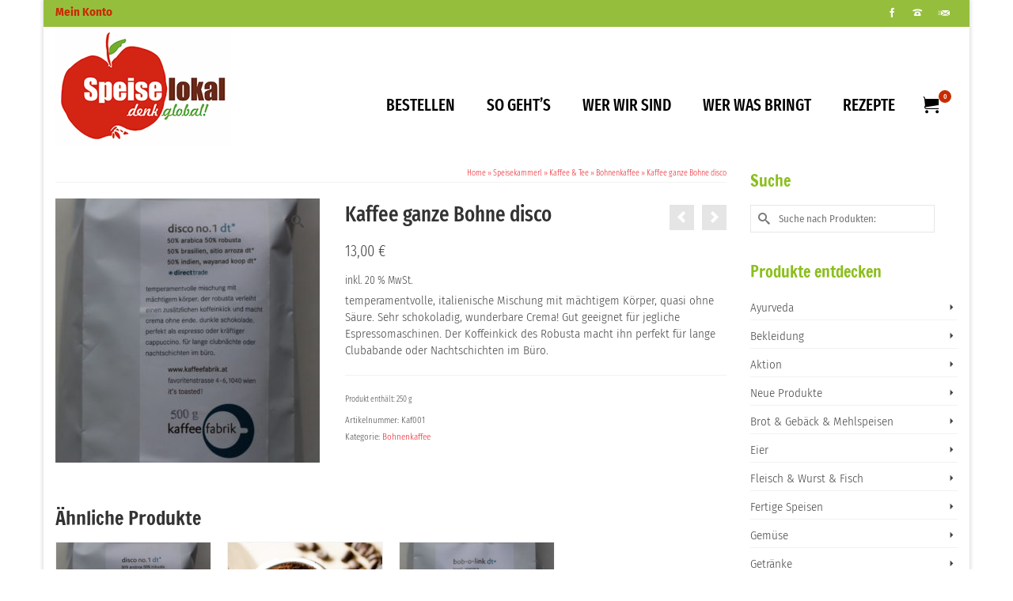

--- FILE ---
content_type: text/html; charset=UTF-8
request_url: https://www.speiselokal.org/produkt/kaffee-ganze-bohne-disco1/
body_size: 16995
content:
<!DOCTYPE html>
<html class="no-js" lang="de" itemscope="itemscope" itemtype="https://schema.org/WebPage" >
<head>
  <meta charset="UTF-8">
  <meta name="viewport" content="width=device-width, initial-scale=1.0">
  <meta http-equiv="X-UA-Compatible" content="IE=edge">
  <title>Kaffee ganze Bohne disco &#8211; SpeiseLokal!</title>
<meta name='robots' content='max-image-preview:large' />
<link rel='dns-prefetch' href='//www.speiselokal.org' />

<link rel="alternate" type="application/rss+xml" title="SpeiseLokal! &raquo; Feed" href="https://www.speiselokal.org/feed/" />
<link rel="alternate" title="oEmbed (JSON)" type="application/json+oembed" href="https://www.speiselokal.org/wp-json/oembed/1.0/embed?url=https%3A%2F%2Fwww.speiselokal.org%2Fprodukt%2Fkaffee-ganze-bohne-disco1%2F" />
<link rel="alternate" title="oEmbed (XML)" type="text/xml+oembed" href="https://www.speiselokal.org/wp-json/oembed/1.0/embed?url=https%3A%2F%2Fwww.speiselokal.org%2Fprodukt%2Fkaffee-ganze-bohne-disco1%2F&#038;format=xml" />
<style type="text/css" id="kt-local-fonts-css">@font-face{font-family:'Fira Sans Extra Condensed';font-style:normal;font-weight:400;src:local('Fira Sans Extra Condensed Regular'),local('FiraSansExtraCondensed-Regular'),url(https://www.speiselokal.org/wp-content/uploads/kadence-gfonts/firasansextracondensed/wg_5XrW_o1_ZfuCbAkBfGVRjX9Jlut_-eN40c1mQErz2Ot9t5h1GRSTIE78Whtoh.eot) format('embedded-opentype'),url(https://www.speiselokal.org/wp-content/uploads/kadence-gfonts/firasansextracondensed/wg_5XrW_o1_ZfuCbAkBfGVRjX9Jlut_-eN40c1mQEryglnMp3_3A8V8Ai8YosRtX.ttf) format('ttf'),url(https://www.speiselokal.org/wp-content/uploads/kadence-gfonts/firasansextracondensed/wg_5XrW_o1_ZfuCbAkBfGVRjX9Jlut_-eN40c1mQErw_BNIuymZ_hD58qNx2bu5M.woff) format('woff'),url(https://www.speiselokal.org/wp-content/uploads/kadence-gfonts/firasansextracondensed/wg_5XrW_o1_ZfuCbAkBfGVRjX9Jlut_-eN40c1mQErxbV0WvE1cEyAoIq5yYZlSc.woff2) format('woff2');}@font-face{font-family:'Fira Sans Extra Condensed';font-style:normal;font-weight:500;src:local('Fira Sans Extra Condensed Medium'),local('FiraSansExtraCondensed-Medium'),url(https://www.speiselokal.org/wp-content/uploads/kadence-gfonts/firasansextracondensed/34whiWDL4CxC1laOcj7Owdd0GPYAHEVh0EvoffkRAuN2djACgHNseEdbjknnoHOV.eot) format('embedded-opentype'),url(https://www.speiselokal.org/wp-content/uploads/kadence-gfonts/firasansextracondensed/34whiWDL4CxC1laOcj7Owdd0GPYAHEVh0EvoffkRAuOJxebhXQ7bTC75lriXYYYL.ttf) format('ttf'),url(https://www.speiselokal.org/wp-content/uploads/kadence-gfonts/firasansextracondensed/34whiWDL4CxC1laOcj7Owdd0GPYAHEVh0EvoffkRAuN4QlDhs-72BoevNJRofrlz.woff) format('woff'),url(https://www.speiselokal.org/wp-content/uploads/kadence-gfonts/firasansextracondensed/34whiWDL4CxC1laOcj7Owdd0GPYAHEVh0EvoffkRAuPoHZtC2XY6q-fqGsl0jnn4.woff2) format('woff2');}@font-face{font-family:'Fira Sans Extra Condensed';font-style:normal;font-weight:300;src:local('Fira Sans Extra Condensed Light'),local('FiraSansExtraCondensed-Light'),url(https://www.speiselokal.org/wp-content/uploads/kadence-gfonts/firasansextracondensed/34whiWDL4CxC1laOcj7OwW7O05EUNkkL_mPtCuekiV12djACgHNseEdbjknnoHOV.eot) format('embedded-opentype'),url(https://www.speiselokal.org/wp-content/uploads/kadence-gfonts/firasansextracondensed/34whiWDL4CxC1laOcj7OwW7O05EUNkkL_mPtCuekiV2JxebhXQ7bTC75lriXYYYL.ttf) format('ttf'),url(https://www.speiselokal.org/wp-content/uploads/kadence-gfonts/firasansextracondensed/34whiWDL4CxC1laOcj7OwW7O05EUNkkL_mPtCuekiV14QlDhs-72BoevNJRofrlz.woff) format('woff'),url(https://www.speiselokal.org/wp-content/uploads/kadence-gfonts/firasansextracondensed/34whiWDL4CxC1laOcj7OwW7O05EUNkkL_mPtCuekiV3oHZtC2XY6q-fqGsl0jnn4.woff2) format('woff2');}@font-face{font-family:'Francois One';font-style:normal;font-weight:400;src:local('Francois One Regular'),local('FrancoisOne-Regular'),url(https://www.speiselokal.org/wp-content/uploads/kadence-gfonts/francoisone/bYbkq2nU2TSx4SwFbz5sCHZ2MAKAc2x4R1uOSeegc5U.eot) format('embedded-opentype'),url(https://www.speiselokal.org/wp-content/uploads/kadence-gfonts/francoisone/bYbkq2nU2TSx4SwFbz5sCInF5uFdDttMLvmWuJdhhgs.ttf) format('ttf'),url(https://www.speiselokal.org/wp-content/uploads/kadence-gfonts/francoisone/bYbkq2nU2TSx4SwFbz5sCHhCUOGz7vYGh680lGh-uXM.woff) format('woff'),url(https://www.speiselokal.org/wp-content/uploads/kadence-gfonts/francoisone/bYbkq2nU2TSx4SwFbz5sCOgdm0LZdjqr5-oayXSOefg.woff2) format('woff2');}@font-face{font-family:'Fira Sans Condensed';font-style:italic;font-weight:300;src:local('Fira Sans Condensed Light Italic'),local('FiraSansCondensed-LightItalic'),url(https://www.speiselokal.org/wp-content/uploads/kadence-gfonts/firasanscondensed/Z87ZCYzj43dcQd7C-kCjD_mEZO9oFUxRsIusPr8huSn3rGVtsTkPsbDajuO5ueQw.eot) format('embedded-opentype'),url(https://www.speiselokal.org/wp-content/uploads/kadence-gfonts/firasanscondensed/Z87ZCYzj43dcQd7C-kCjD6-Pg0ixc20mZJdRQiuQhCr3rGVtsTkPsbDajuO5ueQw.ttf) format('ttf'),url(https://www.speiselokal.org/wp-content/uploads/kadence-gfonts/firasanscondensed/Z87ZCYzj43dcQd7C-kCjD6XnXbwdDC8wAz6IIzmCDUP3rGVtsTkPsbDajuO5ueQw.woff) format('woff'),url(https://www.speiselokal.org/wp-content/uploads/kadence-gfonts/firasanscondensed/Z87ZCYzj43dcQd7C-kCjDyqWG1TIildrkra2taUxHyT3rGVtsTkPsbDajuO5ueQw.woff2) format('woff2');}@font-face{font-family:'Fira Sans Condensed';font-style:italic;font-weight:400;src:local('Fira Sans Condensed Italic'),local('FiraSansCondensed-Italic'),url(https://www.speiselokal.org/wp-content/uploads/kadence-gfonts/firasanscondensed/-hkH0zXsjNm-yd0g99LvtvjP7piqfuf-5eQ5WteKAxI.eot) format('embedded-opentype'),url(https://www.speiselokal.org/wp-content/uploads/kadence-gfonts/firasanscondensed/-hkH0zXsjNm-yd0g99Lvtp6XEhYGyLNXhd1cwnYARbc.ttf) format('ttf'),url(https://www.speiselokal.org/wp-content/uploads/kadence-gfonts/firasanscondensed/-hkH0zXsjNm-yd0g99LvtmoZfyEciwAFAfPYs7IaHX0.woff) format('woff'),url(https://www.speiselokal.org/wp-content/uploads/kadence-gfonts/firasanscondensed/-hkH0zXsjNm-yd0g99Lvtma7JNZ_U4BOvHrsfjgI5HE.woff2) format('woff2');}@font-face{font-family:'Fira Sans Condensed';font-style:italic;font-weight:700;src:local('Fira Sans Condensed Bold Italic'),local('FiraSansCondensed-BoldItalic'),url(https://www.speiselokal.org/wp-content/uploads/kadence-gfonts/firasanscondensed/Z87ZCYzj43dcQd7C-kCjDxozMfk_pn-y8sDkRLxfMQj3rGVtsTkPsbDajuO5ueQw.eot) format('embedded-opentype'),url(https://www.speiselokal.org/wp-content/uploads/kadence-gfonts/firasanscondensed/Z87ZCYzj43dcQd7C-kCjD5irmbUBSdU5Bh6qB0yDQ833rGVtsTkPsbDajuO5ueQw.ttf) format('ttf'),url(https://www.speiselokal.org/wp-content/uploads/kadence-gfonts/firasanscondensed/Z87ZCYzj43dcQd7C-kCjD1k-aGrXOm2RmtKescMYQ2D3rGVtsTkPsbDajuO5ueQw.woff) format('woff'),url(https://www.speiselokal.org/wp-content/uploads/kadence-gfonts/firasanscondensed/Z87ZCYzj43dcQd7C-kCjDxonZ4JUPj1cM9Awmw66V2T3rGVtsTkPsbDajuO5ueQw.woff2) format('woff2');}@font-face{font-family:'Fira Sans Condensed';font-style:normal;font-weight:300;src:local('Fira Sans Condensed Light'),local('FiraSansCondensed-Light'),url(https://www.speiselokal.org/wp-content/uploads/kadence-gfonts/firasanscondensed/k1srRZ14gKpu4XGd0R993OnoCx_jK1JUF_-5xuexfsU.eot) format('embedded-opentype'),url(https://www.speiselokal.org/wp-content/uploads/kadence-gfonts/firasanscondensed/k1srRZ14gKpu4XGd0R993D1GzwQ5qF9DNzkQQVRhJ4g.ttf) format('ttf'),url(https://www.speiselokal.org/wp-content/uploads/kadence-gfonts/firasanscondensed/k1srRZ14gKpu4XGd0R993F1YPouZEKgzpqZW9wN-3Ek.woff) format('woff'),url(https://www.speiselokal.org/wp-content/uploads/kadence-gfonts/firasanscondensed/k1srRZ14gKpu4XGd0R993BEur64QvLD-0IbiAdTUNXE.woff2) format('woff2');}@font-face{font-family:'Fira Sans Condensed';font-style:normal;font-weight:400;src:local('Fira Sans Condensed Regular'),local('FiraSansCondensed-Regular'),url(https://www.speiselokal.org/wp-content/uploads/kadence-gfonts/firasanscondensed/HQGj1o4-qj8agzakWWMQw1CVIJ7mTErJPnZ9-XljUEA.eot) format('embedded-opentype'),url(https://www.speiselokal.org/wp-content/uploads/kadence-gfonts/firasanscondensed/HQGj1o4-qj8agzakWWMQw-7XHbm9bNXYe2idoFddR1c.ttf) format('ttf'),url(https://www.speiselokal.org/wp-content/uploads/kadence-gfonts/firasanscondensed/HQGj1o4-qj8agzakWWMQwz-GTvntjrDzHCVWP3JLxew.woff) format('woff'),url(https://www.speiselokal.org/wp-content/uploads/kadence-gfonts/firasanscondensed/HQGj1o4-qj8agzakWWMQw3beBvOnr03nAdLtAYthXTk.woff2) format('woff2');}@font-face{font-family:'Fira Sans Condensed';font-style:normal;font-weight:700;src:local('Fira Sans Condensed Bold'),local('FiraSansCondensed-Bold'),url(https://www.speiselokal.org/wp-content/uploads/kadence-gfonts/firasanscondensed/k1srRZ14gKpu4XGd0R993K1G_hHhJSbmG3TYw9dbn0A.eot) format('embedded-opentype'),url(https://www.speiselokal.org/wp-content/uploads/kadence-gfonts/firasanscondensed/k1srRZ14gKpu4XGd0R993JhsE6jcpsD2oq89kgohWx0.ttf) format('ttf'),url(https://www.speiselokal.org/wp-content/uploads/kadence-gfonts/firasanscondensed/k1srRZ14gKpu4XGd0R993ONSK5BxN3NFS4EJkViHIqo.woff) format('woff'),url(https://www.speiselokal.org/wp-content/uploads/kadence-gfonts/firasanscondensed/k1srRZ14gKpu4XGd0R993IF8zhZCJ7x9Pr62cRgaVUA.woff2) format('woff2');}@font-face{font-family:'Lato';font-style:normal;font-weight:400;src:local('Lato Regular'),local('Lato-Regular'),url(https://www.speiselokal.org/wp-content/uploads/kadence-gfonts/lato/nQhiC-wSiJx0pvEuJl8d8A.eot) format('embedded-opentype'),url(https://www.speiselokal.org/wp-content/uploads/kadence-gfonts/lato/v0SdcGFAl2aezM9Vq_aFTQ.ttf) format('ttf'),url(https://www.speiselokal.org/wp-content/uploads/kadence-gfonts/lato/9k-RPmcnxYEPm8CNFsH2gg.woff) format('woff'),url(https://www.speiselokal.org/wp-content/uploads/kadence-gfonts/lato/1YwB1sO8YE1Lyjf12WNiUA.woff2) format('woff2');}</style><style id='wp-img-auto-sizes-contain-inline-css' type='text/css'>
img:is([sizes=auto i],[sizes^="auto," i]){contain-intrinsic-size:3000px 1500px}
/*# sourceURL=wp-img-auto-sizes-contain-inline-css */
</style>
<style id='wp-emoji-styles-inline-css' type='text/css'>

	img.wp-smiley, img.emoji {
		display: inline !important;
		border: none !important;
		box-shadow: none !important;
		height: 1em !important;
		width: 1em !important;
		margin: 0 0.07em !important;
		vertical-align: -0.1em !important;
		background: none !important;
		padding: 0 !important;
	}
/*# sourceURL=wp-emoji-styles-inline-css */
</style>
<style id='wp-block-library-inline-css' type='text/css'>
:root{--wp-block-synced-color:#7a00df;--wp-block-synced-color--rgb:122,0,223;--wp-bound-block-color:var(--wp-block-synced-color);--wp-editor-canvas-background:#ddd;--wp-admin-theme-color:#007cba;--wp-admin-theme-color--rgb:0,124,186;--wp-admin-theme-color-darker-10:#006ba1;--wp-admin-theme-color-darker-10--rgb:0,107,160.5;--wp-admin-theme-color-darker-20:#005a87;--wp-admin-theme-color-darker-20--rgb:0,90,135;--wp-admin-border-width-focus:2px}@media (min-resolution:192dpi){:root{--wp-admin-border-width-focus:1.5px}}.wp-element-button{cursor:pointer}:root .has-very-light-gray-background-color{background-color:#eee}:root .has-very-dark-gray-background-color{background-color:#313131}:root .has-very-light-gray-color{color:#eee}:root .has-very-dark-gray-color{color:#313131}:root .has-vivid-green-cyan-to-vivid-cyan-blue-gradient-background{background:linear-gradient(135deg,#00d084,#0693e3)}:root .has-purple-crush-gradient-background{background:linear-gradient(135deg,#34e2e4,#4721fb 50%,#ab1dfe)}:root .has-hazy-dawn-gradient-background{background:linear-gradient(135deg,#faaca8,#dad0ec)}:root .has-subdued-olive-gradient-background{background:linear-gradient(135deg,#fafae1,#67a671)}:root .has-atomic-cream-gradient-background{background:linear-gradient(135deg,#fdd79a,#004a59)}:root .has-nightshade-gradient-background{background:linear-gradient(135deg,#330968,#31cdcf)}:root .has-midnight-gradient-background{background:linear-gradient(135deg,#020381,#2874fc)}:root{--wp--preset--font-size--normal:16px;--wp--preset--font-size--huge:42px}.has-regular-font-size{font-size:1em}.has-larger-font-size{font-size:2.625em}.has-normal-font-size{font-size:var(--wp--preset--font-size--normal)}.has-huge-font-size{font-size:var(--wp--preset--font-size--huge)}.has-text-align-center{text-align:center}.has-text-align-left{text-align:left}.has-text-align-right{text-align:right}.has-fit-text{white-space:nowrap!important}#end-resizable-editor-section{display:none}.aligncenter{clear:both}.items-justified-left{justify-content:flex-start}.items-justified-center{justify-content:center}.items-justified-right{justify-content:flex-end}.items-justified-space-between{justify-content:space-between}.screen-reader-text{border:0;clip-path:inset(50%);height:1px;margin:-1px;overflow:hidden;padding:0;position:absolute;width:1px;word-wrap:normal!important}.screen-reader-text:focus{background-color:#ddd;clip-path:none;color:#444;display:block;font-size:1em;height:auto;left:5px;line-height:normal;padding:15px 23px 14px;text-decoration:none;top:5px;width:auto;z-index:100000}html :where(.has-border-color){border-style:solid}html :where([style*=border-top-color]){border-top-style:solid}html :where([style*=border-right-color]){border-right-style:solid}html :where([style*=border-bottom-color]){border-bottom-style:solid}html :where([style*=border-left-color]){border-left-style:solid}html :where([style*=border-width]){border-style:solid}html :where([style*=border-top-width]){border-top-style:solid}html :where([style*=border-right-width]){border-right-style:solid}html :where([style*=border-bottom-width]){border-bottom-style:solid}html :where([style*=border-left-width]){border-left-style:solid}html :where(img[class*=wp-image-]){height:auto;max-width:100%}:where(figure){margin:0 0 1em}html :where(.is-position-sticky){--wp-admin--admin-bar--position-offset:var(--wp-admin--admin-bar--height,0px)}@media screen and (max-width:600px){html :where(.is-position-sticky){--wp-admin--admin-bar--position-offset:0px}}

/*# sourceURL=wp-block-library-inline-css */
</style><link rel='stylesheet' id='wc-blocks-style-css' href='https://www.speiselokal.org/wp-content/plugins/woocommerce/assets/client/blocks/wc-blocks.css?ver=wc-10.2.3' type='text/css' media='all' />
<style id='global-styles-inline-css' type='text/css'>
:root{--wp--preset--aspect-ratio--square: 1;--wp--preset--aspect-ratio--4-3: 4/3;--wp--preset--aspect-ratio--3-4: 3/4;--wp--preset--aspect-ratio--3-2: 3/2;--wp--preset--aspect-ratio--2-3: 2/3;--wp--preset--aspect-ratio--16-9: 16/9;--wp--preset--aspect-ratio--9-16: 9/16;--wp--preset--color--black: #000;--wp--preset--color--cyan-bluish-gray: #abb8c3;--wp--preset--color--white: #fff;--wp--preset--color--pale-pink: #f78da7;--wp--preset--color--vivid-red: #cf2e2e;--wp--preset--color--luminous-vivid-orange: #ff6900;--wp--preset--color--luminous-vivid-amber: #fcb900;--wp--preset--color--light-green-cyan: #7bdcb5;--wp--preset--color--vivid-green-cyan: #00d084;--wp--preset--color--pale-cyan-blue: #8ed1fc;--wp--preset--color--vivid-cyan-blue: #0693e3;--wp--preset--color--vivid-purple: #9b51e0;--wp--preset--color--virtue-primary: #2d5c88;--wp--preset--color--virtue-primary-light: #ec1d25;--wp--preset--color--very-light-gray: #eee;--wp--preset--color--very-dark-gray: #444;--wp--preset--gradient--vivid-cyan-blue-to-vivid-purple: linear-gradient(135deg,rgb(6,147,227) 0%,rgb(155,81,224) 100%);--wp--preset--gradient--light-green-cyan-to-vivid-green-cyan: linear-gradient(135deg,rgb(122,220,180) 0%,rgb(0,208,130) 100%);--wp--preset--gradient--luminous-vivid-amber-to-luminous-vivid-orange: linear-gradient(135deg,rgb(252,185,0) 0%,rgb(255,105,0) 100%);--wp--preset--gradient--luminous-vivid-orange-to-vivid-red: linear-gradient(135deg,rgb(255,105,0) 0%,rgb(207,46,46) 100%);--wp--preset--gradient--very-light-gray-to-cyan-bluish-gray: linear-gradient(135deg,rgb(238,238,238) 0%,rgb(169,184,195) 100%);--wp--preset--gradient--cool-to-warm-spectrum: linear-gradient(135deg,rgb(74,234,220) 0%,rgb(151,120,209) 20%,rgb(207,42,186) 40%,rgb(238,44,130) 60%,rgb(251,105,98) 80%,rgb(254,248,76) 100%);--wp--preset--gradient--blush-light-purple: linear-gradient(135deg,rgb(255,206,236) 0%,rgb(152,150,240) 100%);--wp--preset--gradient--blush-bordeaux: linear-gradient(135deg,rgb(254,205,165) 0%,rgb(254,45,45) 50%,rgb(107,0,62) 100%);--wp--preset--gradient--luminous-dusk: linear-gradient(135deg,rgb(255,203,112) 0%,rgb(199,81,192) 50%,rgb(65,88,208) 100%);--wp--preset--gradient--pale-ocean: linear-gradient(135deg,rgb(255,245,203) 0%,rgb(182,227,212) 50%,rgb(51,167,181) 100%);--wp--preset--gradient--electric-grass: linear-gradient(135deg,rgb(202,248,128) 0%,rgb(113,206,126) 100%);--wp--preset--gradient--midnight: linear-gradient(135deg,rgb(2,3,129) 0%,rgb(40,116,252) 100%);--wp--preset--font-size--small: 13px;--wp--preset--font-size--medium: 20px;--wp--preset--font-size--large: 36px;--wp--preset--font-size--x-large: 42px;--wp--preset--spacing--20: 0.44rem;--wp--preset--spacing--30: 0.67rem;--wp--preset--spacing--40: 1rem;--wp--preset--spacing--50: 1.5rem;--wp--preset--spacing--60: 2.25rem;--wp--preset--spacing--70: 3.38rem;--wp--preset--spacing--80: 5.06rem;--wp--preset--shadow--natural: 6px 6px 9px rgba(0, 0, 0, 0.2);--wp--preset--shadow--deep: 12px 12px 50px rgba(0, 0, 0, 0.4);--wp--preset--shadow--sharp: 6px 6px 0px rgba(0, 0, 0, 0.2);--wp--preset--shadow--outlined: 6px 6px 0px -3px rgb(255, 255, 255), 6px 6px rgb(0, 0, 0);--wp--preset--shadow--crisp: 6px 6px 0px rgb(0, 0, 0);}:where(.is-layout-flex){gap: 0.5em;}:where(.is-layout-grid){gap: 0.5em;}body .is-layout-flex{display: flex;}.is-layout-flex{flex-wrap: wrap;align-items: center;}.is-layout-flex > :is(*, div){margin: 0;}body .is-layout-grid{display: grid;}.is-layout-grid > :is(*, div){margin: 0;}:where(.wp-block-columns.is-layout-flex){gap: 2em;}:where(.wp-block-columns.is-layout-grid){gap: 2em;}:where(.wp-block-post-template.is-layout-flex){gap: 1.25em;}:where(.wp-block-post-template.is-layout-grid){gap: 1.25em;}.has-black-color{color: var(--wp--preset--color--black) !important;}.has-cyan-bluish-gray-color{color: var(--wp--preset--color--cyan-bluish-gray) !important;}.has-white-color{color: var(--wp--preset--color--white) !important;}.has-pale-pink-color{color: var(--wp--preset--color--pale-pink) !important;}.has-vivid-red-color{color: var(--wp--preset--color--vivid-red) !important;}.has-luminous-vivid-orange-color{color: var(--wp--preset--color--luminous-vivid-orange) !important;}.has-luminous-vivid-amber-color{color: var(--wp--preset--color--luminous-vivid-amber) !important;}.has-light-green-cyan-color{color: var(--wp--preset--color--light-green-cyan) !important;}.has-vivid-green-cyan-color{color: var(--wp--preset--color--vivid-green-cyan) !important;}.has-pale-cyan-blue-color{color: var(--wp--preset--color--pale-cyan-blue) !important;}.has-vivid-cyan-blue-color{color: var(--wp--preset--color--vivid-cyan-blue) !important;}.has-vivid-purple-color{color: var(--wp--preset--color--vivid-purple) !important;}.has-black-background-color{background-color: var(--wp--preset--color--black) !important;}.has-cyan-bluish-gray-background-color{background-color: var(--wp--preset--color--cyan-bluish-gray) !important;}.has-white-background-color{background-color: var(--wp--preset--color--white) !important;}.has-pale-pink-background-color{background-color: var(--wp--preset--color--pale-pink) !important;}.has-vivid-red-background-color{background-color: var(--wp--preset--color--vivid-red) !important;}.has-luminous-vivid-orange-background-color{background-color: var(--wp--preset--color--luminous-vivid-orange) !important;}.has-luminous-vivid-amber-background-color{background-color: var(--wp--preset--color--luminous-vivid-amber) !important;}.has-light-green-cyan-background-color{background-color: var(--wp--preset--color--light-green-cyan) !important;}.has-vivid-green-cyan-background-color{background-color: var(--wp--preset--color--vivid-green-cyan) !important;}.has-pale-cyan-blue-background-color{background-color: var(--wp--preset--color--pale-cyan-blue) !important;}.has-vivid-cyan-blue-background-color{background-color: var(--wp--preset--color--vivid-cyan-blue) !important;}.has-vivid-purple-background-color{background-color: var(--wp--preset--color--vivid-purple) !important;}.has-black-border-color{border-color: var(--wp--preset--color--black) !important;}.has-cyan-bluish-gray-border-color{border-color: var(--wp--preset--color--cyan-bluish-gray) !important;}.has-white-border-color{border-color: var(--wp--preset--color--white) !important;}.has-pale-pink-border-color{border-color: var(--wp--preset--color--pale-pink) !important;}.has-vivid-red-border-color{border-color: var(--wp--preset--color--vivid-red) !important;}.has-luminous-vivid-orange-border-color{border-color: var(--wp--preset--color--luminous-vivid-orange) !important;}.has-luminous-vivid-amber-border-color{border-color: var(--wp--preset--color--luminous-vivid-amber) !important;}.has-light-green-cyan-border-color{border-color: var(--wp--preset--color--light-green-cyan) !important;}.has-vivid-green-cyan-border-color{border-color: var(--wp--preset--color--vivid-green-cyan) !important;}.has-pale-cyan-blue-border-color{border-color: var(--wp--preset--color--pale-cyan-blue) !important;}.has-vivid-cyan-blue-border-color{border-color: var(--wp--preset--color--vivid-cyan-blue) !important;}.has-vivid-purple-border-color{border-color: var(--wp--preset--color--vivid-purple) !important;}.has-vivid-cyan-blue-to-vivid-purple-gradient-background{background: var(--wp--preset--gradient--vivid-cyan-blue-to-vivid-purple) !important;}.has-light-green-cyan-to-vivid-green-cyan-gradient-background{background: var(--wp--preset--gradient--light-green-cyan-to-vivid-green-cyan) !important;}.has-luminous-vivid-amber-to-luminous-vivid-orange-gradient-background{background: var(--wp--preset--gradient--luminous-vivid-amber-to-luminous-vivid-orange) !important;}.has-luminous-vivid-orange-to-vivid-red-gradient-background{background: var(--wp--preset--gradient--luminous-vivid-orange-to-vivid-red) !important;}.has-very-light-gray-to-cyan-bluish-gray-gradient-background{background: var(--wp--preset--gradient--very-light-gray-to-cyan-bluish-gray) !important;}.has-cool-to-warm-spectrum-gradient-background{background: var(--wp--preset--gradient--cool-to-warm-spectrum) !important;}.has-blush-light-purple-gradient-background{background: var(--wp--preset--gradient--blush-light-purple) !important;}.has-blush-bordeaux-gradient-background{background: var(--wp--preset--gradient--blush-bordeaux) !important;}.has-luminous-dusk-gradient-background{background: var(--wp--preset--gradient--luminous-dusk) !important;}.has-pale-ocean-gradient-background{background: var(--wp--preset--gradient--pale-ocean) !important;}.has-electric-grass-gradient-background{background: var(--wp--preset--gradient--electric-grass) !important;}.has-midnight-gradient-background{background: var(--wp--preset--gradient--midnight) !important;}.has-small-font-size{font-size: var(--wp--preset--font-size--small) !important;}.has-medium-font-size{font-size: var(--wp--preset--font-size--medium) !important;}.has-large-font-size{font-size: var(--wp--preset--font-size--large) !important;}.has-x-large-font-size{font-size: var(--wp--preset--font-size--x-large) !important;}
/*# sourceURL=global-styles-inline-css */
</style>

<style id='classic-theme-styles-inline-css' type='text/css'>
/*! This file is auto-generated */
.wp-block-button__link{color:#fff;background-color:#32373c;border-radius:9999px;box-shadow:none;text-decoration:none;padding:calc(.667em + 2px) calc(1.333em + 2px);font-size:1.125em}.wp-block-file__button{background:#32373c;color:#fff;text-decoration:none}
/*# sourceURL=/wp-includes/css/classic-themes.min.css */
</style>
<link rel='stylesheet' id='foodshop-css' href='https://www.speiselokal.org/wp-content/plugins/foodshop/public/css/foodshop-public.css?ver=1.4.6' type='text/css' media='all' />
<link rel='stylesheet' id='foodshop_tipr-css' href='https://www.speiselokal.org/wp-content/plugins/foodshop/public//css/tipr.css?ver=1.4.6' type='text/css' media='all' />
<style id='woocommerce-inline-inline-css' type='text/css'>
.woocommerce form .form-row .required { visibility: visible; }
/*# sourceURL=woocommerce-inline-inline-css */
</style>
<link rel='stylesheet' id='brands-styles-css' href='https://www.speiselokal.org/wp-content/plugins/woocommerce/assets/css/brands.css?ver=10.2.3' type='text/css' media='all' />
<link rel='stylesheet' id='parent-style-css' href='https://www.speiselokal.org/wp-content/themes/virtue_premium/style.css?ver=6.9' type='text/css' media='all' />
<link rel='stylesheet' id='child-style-css' href='https://www.speiselokal.org/wp-content/themes/speiselokal/style.css?ver=0.0.2' type='text/css' media='all' />
<link rel='stylesheet' id='woocommerce-gzd-layout-css' href='https://www.speiselokal.org/wp-content/plugins/woocommerce-germanized/build/static/layout-styles.css?ver=3.20.5' type='text/css' media='all' />
<style id='woocommerce-gzd-layout-inline-css' type='text/css'>
.woocommerce-checkout .shop_table { background-color: #eeeeee; } .product p.deposit-packaging-type { font-size: 1.25em !important; } p.woocommerce-shipping-destination { display: none; }
                .wc-gzd-nutri-score-value-a {
                    background: url(https://www.speiselokal.org/wp-content/plugins/woocommerce-germanized/assets/images/nutri-score-a.svg) no-repeat;
                }
                .wc-gzd-nutri-score-value-b {
                    background: url(https://www.speiselokal.org/wp-content/plugins/woocommerce-germanized/assets/images/nutri-score-b.svg) no-repeat;
                }
                .wc-gzd-nutri-score-value-c {
                    background: url(https://www.speiselokal.org/wp-content/plugins/woocommerce-germanized/assets/images/nutri-score-c.svg) no-repeat;
                }
                .wc-gzd-nutri-score-value-d {
                    background: url(https://www.speiselokal.org/wp-content/plugins/woocommerce-germanized/assets/images/nutri-score-d.svg) no-repeat;
                }
                .wc-gzd-nutri-score-value-e {
                    background: url(https://www.speiselokal.org/wp-content/plugins/woocommerce-germanized/assets/images/nutri-score-e.svg) no-repeat;
                }
            
/*# sourceURL=woocommerce-gzd-layout-inline-css */
</style>
<style id='kadence-blocks-global-variables-inline-css' type='text/css'>
:root {--global-kb-font-size-sm:clamp(0.8rem, 0.73rem + 0.217vw, 0.9rem);--global-kb-font-size-md:clamp(1.1rem, 0.995rem + 0.326vw, 1.25rem);--global-kb-font-size-lg:clamp(1.75rem, 1.576rem + 0.543vw, 2rem);--global-kb-font-size-xl:clamp(2.25rem, 1.728rem + 1.63vw, 3rem);--global-kb-font-size-xxl:clamp(2.5rem, 1.456rem + 3.26vw, 4rem);--global-kb-font-size-xxxl:clamp(2.75rem, 0.489rem + 7.065vw, 6rem);}:root {--global-palette1: #3182CE;--global-palette2: #2B6CB0;--global-palette3: #1A202C;--global-palette4: #2D3748;--global-palette5: #4A5568;--global-palette6: #718096;--global-palette7: #EDF2F7;--global-palette8: #F7FAFC;--global-palette9: #ffffff;}
/*# sourceURL=kadence-blocks-global-variables-inline-css */
</style>
<link rel='stylesheet' id='kadence_slider_css-css' href='https://www.speiselokal.org/wp-content/plugins/kadence-slider/css/ksp.css?ver=2.3.6' type='text/css' media='all' />
<link rel='stylesheet' id='virtue_main-css' href='https://www.speiselokal.org/wp-content/themes/virtue_premium/assets/css/virtue.css?ver=4.10.21' type='text/css' media='all' />
<link rel='stylesheet' id='virtue_print-css' href='https://www.speiselokal.org/wp-content/themes/virtue_premium/assets/css/virtue_print.css?ver=4.10.21' type='text/css' media='print' />
<link rel='stylesheet' id='virtue_woo-css' href='https://www.speiselokal.org/wp-content/themes/virtue_premium/assets/css/virtue-woocommerce.css?ver=4.10.21' type='text/css' media='all' />
<link rel='stylesheet' id='virtue_icons-css' href='https://www.speiselokal.org/wp-content/themes/virtue_premium/assets/css/virtue_icons.css?ver=4.10.21' type='text/css' media='all' />
<link rel='stylesheet' id='virtue_skin-css' href='https://www.speiselokal.org/wp-content/themes/virtue_premium/assets/css/skins/redhot.css?ver=4.10.21' type='text/css' media='all' />
<link rel='stylesheet' id='virtue_child-css' href='https://www.speiselokal.org/wp-content/themes/speiselokal/style.css?ver=0.0.2' type='text/css' media='all' />
<link rel='stylesheet' id='redux-google-fonts-kadence_slider-css' href='//www.speiselokal.org/wp-content/uploads/omgf/redux-google-fonts-kadence_slider/redux-google-fonts-kadence_slider.css?ver=1661231879' type='text/css' media='all' />
<script type="text/javascript" src="https://www.speiselokal.org/wp-includes/js/jquery/jquery.min.js?ver=3.7.1" id="jquery-core-js"></script>
<script type="text/javascript" src="https://www.speiselokal.org/wp-includes/js/jquery/jquery-migrate.min.js?ver=3.4.1" id="jquery-migrate-js"></script>
<script type="text/javascript" src="https://www.speiselokal.org/wp-content/plugins/woocommerce/assets/js/jquery-blockui/jquery.blockUI.min.js?ver=2.7.0-wc.10.2.3" id="jquery-blockui-js" defer="defer" data-wp-strategy="defer"></script>
<script type="text/javascript" id="wc-add-to-cart-js-extra">
/* <![CDATA[ */
var wc_add_to_cart_params = {"ajax_url":"/wp-admin/admin-ajax.php","wc_ajax_url":"/?wc-ajax=%%endpoint%%","i18n_view_cart":"Warenkorb anzeigen","cart_url":"https://www.speiselokal.org/shop/warenkorb/","is_cart":"","cart_redirect_after_add":"no"};
//# sourceURL=wc-add-to-cart-js-extra
/* ]]> */
</script>
<script type="text/javascript" src="https://www.speiselokal.org/wp-content/plugins/woocommerce/assets/js/frontend/add-to-cart.min.js?ver=10.2.3" id="wc-add-to-cart-js" defer="defer" data-wp-strategy="defer"></script>
<script type="text/javascript" src="https://www.speiselokal.org/wp-content/plugins/woocommerce/assets/js/zoom/jquery.zoom.min.js?ver=1.7.21-wc.10.2.3" id="zoom-js" defer="defer" data-wp-strategy="defer"></script>
<script type="text/javascript" src="https://www.speiselokal.org/wp-content/plugins/woocommerce/assets/js/flexslider/jquery.flexslider.min.js?ver=2.7.2-wc.10.2.3" id="flexslider-js" defer="defer" data-wp-strategy="defer"></script>
<script type="text/javascript" id="wc-single-product-js-extra">
/* <![CDATA[ */
var wc_single_product_params = {"i18n_required_rating_text":"Bitte w\u00e4hle eine Bewertung","i18n_rating_options":["1 von 5\u00a0Sternen","2 von 5\u00a0Sternen","3 von 5\u00a0Sternen","4 von 5\u00a0Sternen","5 von 5\u00a0Sternen"],"i18n_product_gallery_trigger_text":"Bildergalerie im Vollbildmodus anzeigen","review_rating_required":"yes","flexslider":{"rtl":false,"animation":"slide","smoothHeight":true,"directionNav":false,"controlNav":"thumbnails","slideshow":false,"animationSpeed":500,"animationLoop":false,"allowOneSlide":false},"zoom_enabled":"1","zoom_options":[],"photoswipe_enabled":"","photoswipe_options":{"shareEl":false,"closeOnScroll":false,"history":false,"hideAnimationDuration":0,"showAnimationDuration":0},"flexslider_enabled":"1"};
//# sourceURL=wc-single-product-js-extra
/* ]]> */
</script>
<script type="text/javascript" src="https://www.speiselokal.org/wp-content/plugins/woocommerce/assets/js/frontend/single-product.min.js?ver=10.2.3" id="wc-single-product-js" data-wp-strategy="defer"></script>
<script type="text/javascript" src="https://www.speiselokal.org/wp-content/plugins/woocommerce/assets/js/js-cookie/js.cookie.min.js?ver=2.1.4-wc.10.2.3" id="js-cookie-js" defer="defer" data-wp-strategy="defer"></script>
<script type="text/javascript" id="woocommerce-js-extra">
/* <![CDATA[ */
var woocommerce_params = {"ajax_url":"/wp-admin/admin-ajax.php","wc_ajax_url":"/?wc-ajax=%%endpoint%%","i18n_password_show":"Passwort anzeigen","i18n_password_hide":"Passwort ausblenden"};
//# sourceURL=woocommerce-js-extra
/* ]]> */
</script>
<script type="text/javascript" src="https://www.speiselokal.org/wp-content/plugins/woocommerce/assets/js/frontend/woocommerce.min.js?ver=10.2.3" id="woocommerce-js" defer="defer" data-wp-strategy="defer"></script>
<script type="text/javascript" id="wc-gzd-unit-price-observer-queue-js-extra">
/* <![CDATA[ */
var wc_gzd_unit_price_observer_queue_params = {"ajax_url":"/wp-admin/admin-ajax.php","wc_ajax_url":"/?wc-ajax=%%endpoint%%","refresh_unit_price_nonce":"128fdaea0f"};
//# sourceURL=wc-gzd-unit-price-observer-queue-js-extra
/* ]]> */
</script>
<script type="text/javascript" src="https://www.speiselokal.org/wp-content/plugins/woocommerce-germanized/build/static/unit-price-observer-queue.js?ver=3.20.5" id="wc-gzd-unit-price-observer-queue-js" defer="defer" data-wp-strategy="defer"></script>
<script type="text/javascript" src="https://www.speiselokal.org/wp-content/plugins/woocommerce/assets/js/accounting/accounting.min.js?ver=0.4.2" id="wc-accounting-js"></script>
<script type="text/javascript" id="wc-gzd-unit-price-observer-js-extra">
/* <![CDATA[ */
var wc_gzd_unit_price_observer_params = {"wrapper":".product","price_selector":{"p.price":{"is_total_price":false,"is_primary_selector":true,"quantity_selector":""}},"replace_price":"1","product_id":"7187","price_decimal_sep":",","price_thousand_sep":".","qty_selector":"input.quantity, input.qty","refresh_on_load":""};
//# sourceURL=wc-gzd-unit-price-observer-js-extra
/* ]]> */
</script>
<script type="text/javascript" src="https://www.speiselokal.org/wp-content/plugins/woocommerce-germanized/build/static/unit-price-observer.js?ver=3.20.5" id="wc-gzd-unit-price-observer-js" defer="defer" data-wp-strategy="defer"></script>
<link rel="https://api.w.org/" href="https://www.speiselokal.org/wp-json/" /><link rel="alternate" title="JSON" type="application/json" href="https://www.speiselokal.org/wp-json/wp/v2/product/7187" /><link rel="EditURI" type="application/rsd+xml" title="RSD" href="https://www.speiselokal.org/xmlrpc.php?rsd" />

<link rel="canonical" href="https://www.speiselokal.org/produkt/kaffee-ganze-bohne-disco1/" />
<link rel='shortlink' href='https://www.speiselokal.org/?p=7187' />
<style type="text/css" id="kt-custom-css">#logo {padding-top:0px;}#logo {padding-bottom:0px;}#logo {margin-left:0px;}#logo {margin-right:0px;}#nav-main, .nav-main {margin-top:80px;}#nav-main, .nav-main  {margin-bottom:0px;}.headerfont, .tp-caption, .yith-wcan-list li, .yith-wcan .yith-wcan-reset-navigation, ul.yith-wcan-label li a, .price {font-family:Fira Sans Extra Condensed;} 
  .topbarmenu ul li {font-family:Fira Sans Extra Condensed;}
  #kadbreadcrumbs {font-family:Fira Sans Condensed;}a:hover, .has-virtue-primary-light-color {color: #ec1d25;} .kad-btn-primary:hover, .button.pay:hover, .login .form-row .button:hover, #payment #place_order:hover, .yith-wcan .yith-wcan-reset-navigation:hover, .widget_shopping_cart_content .checkout:hover,.single_add_to_cart_button:hover,
.woocommerce-message .button:hover, #commentform .form-submit #submit:hover, .wpcf7 input.wpcf7-submit:hover, .track_order .button:hover, .widget_layered_nav_filters ul li a:hover, .cart_totals .checkout-button:hover,.shipping-calculator-form .button:hover,
.widget_layered_nav ul li.chosen a:hover, .shop_table .actions input[type=submit].checkout-button:hover, #kad-head-cart-popup a.button.checkout:hover, input[type="submit"].button:hover, .product_item.hidetheaction:hover .kad_add_to_cart, .post-password-form input[type="submit"]:hover, .has-virtue-primary-light-background-color {background: #ec1d25;}.color_gray, #kadbreadcrumbs a, .subhead, .subhead a, .posttags, .posttags a, .product_meta a, .kadence_recent_posts .postclass a {color:#ec1d25;}.topclass {background:#96be3d    ;}.headerclass, .mobile-headerclass, .kt-mainnavsticky .sticky-wrapper.is-sticky #nav-main {background:#ffffff    ;}.panel-row-style-wide-feature {background:#96be3d    ;}input[type=number]::-webkit-inner-spin-button, input[type=number]::-webkit-outer-spin-button { -webkit-appearance: none; margin: 0; } input[type=number] {-moz-appearance: textfield;}.quantity input::-webkit-outer-spin-button,.quantity input::-webkit-inner-spin-button {display: none;}@media (max-width: 992px) {#kad-banner,#kad-banner-sticky-wrapper {display: none;}#kad-mobile-banner, #kad-mobile-banner-sticky-wrapper{display:block;}}@media only screen and (device-width: 768px) {#kad-banner,#kad-banner-sticky-wrapper {display: none;}#kad-mobile-banner, #kad-mobile-banner-sticky-wrapper {display:block;}}.mobile-header-container a, .mobile-header-container .mh-nav-trigger-case{color:#000000;}.portfolionav {padding: 10px 0 10px;}.product_item .product_details h5 {text-transform: none;}.product_item .product_details h5 {min-height:40px;}#nav-second ul.sf-menu>li {width:16.5%;}.kad-topbar-left, .kad-topbar-left .topbarmenu {float:right;} .kad-topbar-left .topbar_social, .kad-topbar-left .topbarmenu ul, .kad-topbar-left .kad-cart-total,.kad-topbar-right #topbar-search .form-search{float:left} #topbar .mobile-nav-trigger-id {float: left;}.kad-header-style-two .nav-main ul.sf-menu > li {width: 33.333333%;}.kad-hidepostauthortop, .postauthortop {display:none;}.postcommentscount {display:none;}.entry-content p { margin-bottom:16px;}/*
#nav-main ul.sf-menu ul li a {
    font-size: 16px;
}

.headerclass #nav-main ul.sf-menu li a:hover {
    color: #ec1d25;
}

@media (min-width: 992px) {
nav#nav-main {
    margin-top: 100px;
    margin-bottom: 5px;
}

.subhead .postedintop, .kad-hidepostedin {display:none;}
.kad-hidepostauthortop, .postauthortop {display:none;}
.postcommentscount {display:none;}

@media (min-width: 992px){
    .postlist article .col-md-5 {
     width: 30%;
}
.postlist article .col-md-7 {
     width: 70%;
}
}


*/</style>	<noscript><style>.woocommerce-product-gallery{ opacity: 1 !important; }</style></noscript>
	<style type="text/css" title="dynamic-css" class="options-output">header #logo a.brand,.logofont{font-family:"Fira Sans Extra Condensed";line-height:40px;font-weight:400;font-style:normal;font-size:32px;}.kad_tagline{font-family:"Fira Sans Extra Condensed";line-height:20px;font-weight:400;font-style:normal;color:#444444;font-size:14px;}.product_item .product_details h5{font-family:"Francois One";line-height:20px;font-weight:400;font-style:normal;color:#96be3d;font-size:19px;}h1{font-family:"Fira Sans Extra Condensed";line-height:40px;font-weight:500;font-style:normal;font-size:27px;}h2{font-family:"Francois One";line-height:40px;font-weight:400;font-style:normal;font-size:24px;}h3{font-family:"Francois One";line-height:40px;font-weight:400;font-style:normal;color:#8bbf1c;font-size:20px;}h4{font-family:"Francois One";line-height:40px;font-weight:400;font-style:normal;font-size:24px;}h5{font-family:"Francois One";line-height:24px;font-weight:400;font-style:normal;color:#96be3d;font-size:18px;}body{font-family:"Fira Sans Condensed";line-height:21px;font-weight:300;font-style:normal;font-size:15px;}#nav-main ul.sf-menu a, .nav-main ul.sf-menu a{font-family:"Fira Sans Extra Condensed";line-height:19px;font-weight:500;font-style:normal;color:#000000;font-size:21px;}#nav-second ul.sf-menu a{font-family:"Fira Sans Extra Condensed";line-height:22px;font-weight:300;font-style:normal;font-size:18px;}#nav-main ul.sf-menu ul li a, #nav-second ul.sf-menu ul li a, .nav-main ul.sf-menu ul li a{line-height:inheritpx;font-size:13px;}.kad-nav-inner .kad-mnav, .kad-mobile-nav .kad-nav-inner li a,.nav-trigger-case{font-family:Lato;line-height:20px;font-weight:400;font-style:normal;font-size:16px;}</style></head>
<body class="wp-singular product-template-default single single-product postid-7187 wp-embed-responsive wp-theme-virtue_premium wp-child-theme-speiselokal theme-virtue_premium woocommerce woocommerce-page woocommerce-no-js notsticky virtue-skin-redhot boxed kaffee-ganze-bohne-disco1" data-smooth-scrolling="0" data-smooth-scrolling-hide="0" data-jsselect="1" data-product-tab-scroll="1" data-animate="1" data-sticky="0" >
		<div id="wrapper" class="container">
	<!--[if lt IE 8]><div class="alert"> You are using an outdated browser. Please upgrade your browser to improve your experience.</div><![endif]-->
	<header id="kad-banner" class="banner headerclass kt-not-mobile-sticky " data-header-shrink="0" data-mobile-sticky="0" data-menu-stick="0">
<div id="topbar" class="topclass">
	<div class="container">
		<div class="row">
			<div class="col-md-6 col-sm-6 kad-topbar-left">
				<div class="topbarmenu clearfix">
										<div class="topbar_social">
							<ul>
								<li><a href="https://www.facebook.com/pages/SpeiseLokal/109241769173918" data-toggle="tooltip" data-placement="bottom" target="_blank" class="topbar-icon-1" data-original-title="Facebook"><i class="icon-facebook"></i></a></li><li><a href="tel:0680 404 11 86" data-toggle="tooltip" data-placement="bottom" target="_self" class="topbar-icon-2" data-original-title="0680 404 11 86"><i class="icon-phone"></i></a></li><li><a href="mailto:speisen@speiselokal.org" data-toggle="tooltip" data-placement="bottom" target="_self" class="topbar-icon-3" data-original-title="speisen@speiselokal.org"><i class="icon-mail-send"></i></a></li>							</ul>
						</div>
									</div>
			</div><!-- close col-md-6 -->
			<div class="col-md-6 col-sm-6 kad-topbar-right">
				<div id="topbar-search" class="topbar-widget">
					<div class="widget_text widget-1 widget-first topbar-widgetcontent topbar-widgetcontain"><div class="textwidget custom-html-widget"><a href="https://speiselokal.org/shop/mein-konto/" style="font-weight:bold; padding-top: 5px; display: block;">Mein Konto</a></div></div>				</div>
			</div> <!-- close col-md-6-->
		</div> <!-- Close Row -->
			</div> <!-- Close Container -->
</div>	<div class="container">
		<div class="row">
			<div class="col-md-4 clearfix kad-header-left">
				<div id="logo" class="logocase">
					<a class="brand logofont" href="https://www.speiselokal.org/" title="SpeiseLokal!">
													<div id="thelogo">
																	<img src="https://www.speiselokal.org/wp-content/uploads/2017/11/Logo_apfel2017_small.png" alt="" class="kad-standard-logo" />
																</div>
												</a>
									</div> <!-- Close #logo -->
			</div><!-- close kad-header-left -->
						<div class="col-md-8 kad-header-right">
							<nav id="nav-main" class="clearfix">
					<ul id="menu-primary" class="sf-menu"><li  class=" sf-dropdown menu-item-has-children menu-item-7658 menu-item menu-bestellen"><a href="https://www.speiselokal.org/shop/"><span>BESTELLEN</span></a>
<ul class="sub-menu sf-dropdown-menu dropdown">
	<li  class=" menu-item-18386 menu-item menu-aktion"><a href="https://www.speiselokal.org/produkt-kategorie/aktion/"><span>Aktion</span></a></li>
	<li  class=" menu-item-18385 menu-item menu-neue-produkte"><a href="https://www.speiselokal.org/produkt-kategorie/neue-produkte/"><span>Neue Produkte</span></a></li>
	<li  class=" menu-item-7766 menu-item menu-brot-gebaeck-mehlspeisen"><a href="https://www.speiselokal.org/produkt-kategorie/brot-gebaeck-mehlspeisen/"><span>Brot &amp; Gebäck &amp; Mehlspeisen</span></a></li>
	<li  class=" menu-item-7767 menu-item menu-eier"><a href="https://www.speiselokal.org/produkt-kategorie/eier/"><span>Eier</span></a></li>
	<li  class=" menu-item-7768 menu-item menu-fleisch-wurst-fisch"><a href="https://www.speiselokal.org/produkt-kategorie/fleisch-wurst-fisch/"><span>Fleisch &amp; Wurst &amp; Fisch</span></a></li>
	<li  class=" menu-item-7769 menu-item menu-fertige-speisen"><a href="https://www.speiselokal.org/produkt-kategorie/gastro/"><span>Fertige Speisen</span></a></li>
	<li  class=" menu-item-7770 menu-item menu-gemuese"><a href="https://www.speiselokal.org/produkt-kategorie/gemuese/"><span>Gemüse</span></a></li>
	<li  class=" menu-item-7771 menu-item menu-getraenke"><a href="https://www.speiselokal.org/produkt-kategorie/getraenke/"><span>Getränke</span></a></li>
	<li  class=" menu-item-7773 menu-item menu-getreide-huelsenfruechte-saaten"><a href="https://www.speiselokal.org/produkt-kategorie/getreide-huelsenfruechte-saaten/"><span>Getreide &amp; Hülsenfrüchte &amp; Saaten</span></a></li>
	<li  class=" menu-item-7774 menu-item menu-haus-garten"><a href="https://www.speiselokal.org/produkt-kategorie/haus-garten/"><span>Haus &amp; Garten</span></a></li>
	<li  class=" menu-item-7775 menu-item menu-milchprodukte"><a href="https://www.speiselokal.org/produkt-kategorie/milchprodukte/"><span>Milchprodukte</span></a></li>
	<li  class=" menu-item-7776 menu-item menu-obst"><a href="https://www.speiselokal.org/produkt-kategorie/obst/"><span>Obst</span></a></li>
	<li  class=" menu-item-7777 menu-item menu-soja-seitan-vegan"><a href="https://www.speiselokal.org/produkt-kategorie/soja-seitan-vegan/"><span>Soja, Seitan, vegan</span></a></li>
	<li  class=" current-product-ancestor menu-item-7778 menu-item menu-speisekammerl"><a href="https://www.speiselokal.org/produkt-kategorie/speisekammerl/"><span>Speisekammerl</span></a></li>
</ul>
</li>
<li  class=" sf-dropdown menu-item-has-children menu-item-4485 menu-item menu-so-gehts"><a href="https://www.speiselokal.org/bestellablauf/"><span>SO GEHT&#8217;S</span></a>
<ul class="sub-menu sf-dropdown-menu dropdown">
	<li  class=" menu-item-7757 menu-item menu-so-geht-das-einkaufen"><a href="https://www.speiselokal.org/bestellablauf/"><span>So geht das Einkaufen</span></a></li>
	<li  class=" menu-item-5594 menu-item menu-so-kommt-man-zu-uns"><a href="https://www.speiselokal.org/wo-wir-sind-anfahrt/"><span>So kommt man zu uns</span></a></li>
</ul>
</li>
<li  class=" sf-dropdown menu-item-has-children menu-item-7764 menu-item menu-wer-wir-sind"><a href="https://www.speiselokal.org/team/"><span>WER WIR SIND</span></a>
<ul class="sub-menu sf-dropdown-menu dropdown">
	<li  class=" menu-item-4706 menu-item menu-das-speiselokal-team"><a href="https://www.speiselokal.org/team/"><span>Das Speiselokal Team</span></a></li>
	<li  class=" menu-item-4705 menu-item menu-ueber-speiselokal"><a href="https://www.speiselokal.org/projekt/"><span>Über Speiselokal</span></a></li>
</ul>
</li>
<li  class=" sf-dropdown menu-item-has-children menu-item-7759 menu-item menu-wer-was-bringt"><a href="https://www.speiselokal.org/sortiment/"><span>WER WAS BRINGT</span></a>
<ul class="sub-menu sf-dropdown-menu dropdown">
	<li  class=" menu-item-4486 menu-item menu-unsere-produkte"><a href="https://www.speiselokal.org/sortiment/"><span>Unsere Produkte</span></a></li>
	<li  class=" menu-item-7763 menu-item menu-unsere-lieferantinnen"><a href="https://www.speiselokal.org/lieferantinnen/"><span>Unsere LieferantInnen</span></a></li>
</ul>
</li>
<li  class=" menu-item-5370 menu-item menu-rezepte"><a href="https://www.speiselokal.org/rezepte/"><span>REZEPTE</span></a></li>
            <li class="menu-cart-icon-kt sf-dropdown">
        <a class="menu-cart-btn" title="Ihr Warenkorb" href="https://www.speiselokal.org/shop/warenkorb/">
          <div class="kt-cart-container"><i class="icon-cart"></i><span class="kt-cart-total">0</span></div>
        </a>
        <ul id="kad-head-cart-popup" class="sf-dropdown-menu kad-head-cart-popup">
            <div class="kt-header-mini-cart-refreash">
				

	<p class="woocommerce-mini-cart__empty-message">Es befinden sich keine Produkte im Warenkorb.</p>


            </div>
          </ul>
        </li>
               </ul>				</nav>
							</div> <!-- Close kad-header-right -->       
		</div> <!-- Close Row -->
		<!-- mobileheader -->	</div> <!-- Close Container -->
	</header>
<div id="kad-mobile-banner" class="banner mobile-headerclass" data-mobile-header-sticky="1">
	<div class="container mobile-header-container" style="height:60px">
		<div class="clearfix kad-mobile-header-logo">
			<a class="mobile-logo" href="https://www.speiselokal.org/" style="padding-right:200px; height:60px">
				<div class="mobile-logo-inner" style="height:60px">
									<img src="https://www.speiselokal.org/wp-content/uploads/2017/11/Logo_apfel2017_small.png" style="max-height:60px;" alt="SpeiseLokal!" class="kad-mobile-logo" />
								</div>
			</a> <!-- Close #mobile-logo -->
		</div><!-- Close .kad-mobile-header-logo -->
							<button class="mh-nav-trigger-case collapsed" data-toggle="collapse" rel="nofollow" title="Menü" aria-label="Menü" data-target=".mh-mobile_menu_collapse" style="line-height:60px;">
				<span class="kad-navbtn clearfix"><i class="icon-menu"></i></span>
			</button>
							<a class="menu-cart-btn mh-menu-cart-btn" title="Ihr Warenkorb" aria-label="Ihr Warenkorb" style="line-height:60px;" href="https://www.speiselokal.org/shop/warenkorb/">
				<div class="kt-cart-container"><i class="icon-cart"></i>
					<span class="kt-cart-total">
						0					</span></div>
				</a>
								<a class="menu-account-btn mh-menu-account-btn" title="Mein Konto" aria-label="Mein Konto" style="line-height:60px; right:110px;" href="https://www.speiselokal.org/shop/mein-konto/">
					<div class="kt-account-container"><i class="icon-user2"></i></div>
				</a> 
							<a class="kt-menu-search-btn mh-kt-menu-search-btn collapsed" style="line-height:60px; right:160px;" aria-label="Suche" title="Suche" data-toggle="collapse" data-target="#mh-kad-menu-search-popup">
			<i class="icon-search"></i>
			</a>
			<div id="mh-kad-menu-search-popup" class="search-container container collapse">
				<div class="mh-kt-search-container">
					

<form role="search" method="get" class="form-search product-search-form" action="https://www.speiselokal.org/">
	<label class="screen-reader-text" for="woocommerce-product-search-field-0">Suche nach:</label>
	<input type="text" value="" id="woocommerce-product-search-field-0" name="s" class="search-query search-field" placeholder="Suche nach Produkten:" />
	<button type="submit" class="search-icon" aria-label="Submit Search"><i class="icon-search"></i></button>
	<input type="hidden" name="post_type" value="product" />
</form>				</div>
			</div>
						</div> <!-- Close Container -->
		<div class="container mobile-dropdown-container">
		<div id="mg-kad-mobile-nav" class="mh-kad-mobile-nav kad-mobile-nav">
			<div class="mh-kad-nav-inner kad-nav-inner mobileclass">
				<div id="mh-mobile_menu_collapse" class="mh-kad-nav-collapse collapse mh-mobile_menu_collapse">
				<ul id="menu-primary-1" class="kad-mnav"><li  class=" sf-dropdown menu-item-has-children menu-item-7658 menu-item menu-bestellen"><a href="https://www.speiselokal.org/shop/"><span>BESTELLEN</span></a>
<ul class="sub-menu sf-dropdown-menu dropdown">
	<li  class=" menu-item-18386 menu-item menu-aktion"><a href="https://www.speiselokal.org/produkt-kategorie/aktion/"><span>Aktion</span></a></li>
	<li  class=" menu-item-18385 menu-item menu-neue-produkte"><a href="https://www.speiselokal.org/produkt-kategorie/neue-produkte/"><span>Neue Produkte</span></a></li>
	<li  class=" menu-item-7766 menu-item menu-brot-gebaeck-mehlspeisen"><a href="https://www.speiselokal.org/produkt-kategorie/brot-gebaeck-mehlspeisen/"><span>Brot &amp; Gebäck &amp; Mehlspeisen</span></a></li>
	<li  class=" menu-item-7767 menu-item menu-eier"><a href="https://www.speiselokal.org/produkt-kategorie/eier/"><span>Eier</span></a></li>
	<li  class=" menu-item-7768 menu-item menu-fleisch-wurst-fisch"><a href="https://www.speiselokal.org/produkt-kategorie/fleisch-wurst-fisch/"><span>Fleisch &amp; Wurst &amp; Fisch</span></a></li>
	<li  class=" menu-item-7769 menu-item menu-fertige-speisen"><a href="https://www.speiselokal.org/produkt-kategorie/gastro/"><span>Fertige Speisen</span></a></li>
	<li  class=" menu-item-7770 menu-item menu-gemuese"><a href="https://www.speiselokal.org/produkt-kategorie/gemuese/"><span>Gemüse</span></a></li>
	<li  class=" menu-item-7771 menu-item menu-getraenke"><a href="https://www.speiselokal.org/produkt-kategorie/getraenke/"><span>Getränke</span></a></li>
	<li  class=" menu-item-7773 menu-item menu-getreide-huelsenfruechte-saaten"><a href="https://www.speiselokal.org/produkt-kategorie/getreide-huelsenfruechte-saaten/"><span>Getreide &amp; Hülsenfrüchte &amp; Saaten</span></a></li>
	<li  class=" menu-item-7774 menu-item menu-haus-garten"><a href="https://www.speiselokal.org/produkt-kategorie/haus-garten/"><span>Haus &amp; Garten</span></a></li>
	<li  class=" menu-item-7775 menu-item menu-milchprodukte"><a href="https://www.speiselokal.org/produkt-kategorie/milchprodukte/"><span>Milchprodukte</span></a></li>
	<li  class=" menu-item-7776 menu-item menu-obst"><a href="https://www.speiselokal.org/produkt-kategorie/obst/"><span>Obst</span></a></li>
	<li  class=" menu-item-7777 menu-item menu-soja-seitan-vegan"><a href="https://www.speiselokal.org/produkt-kategorie/soja-seitan-vegan/"><span>Soja, Seitan, vegan</span></a></li>
	<li  class=" current-product-ancestor menu-item-7778 menu-item menu-speisekammerl"><a href="https://www.speiselokal.org/produkt-kategorie/speisekammerl/"><span>Speisekammerl</span></a></li>
</ul>
</li>
<li  class=" sf-dropdown menu-item-has-children menu-item-4485 menu-item menu-so-gehts"><a href="https://www.speiselokal.org/bestellablauf/"><span>SO GEHT&#8217;S</span></a>
<ul class="sub-menu sf-dropdown-menu dropdown">
	<li  class=" menu-item-7757 menu-item menu-so-geht-das-einkaufen"><a href="https://www.speiselokal.org/bestellablauf/"><span>So geht das Einkaufen</span></a></li>
	<li  class=" menu-item-5594 menu-item menu-so-kommt-man-zu-uns"><a href="https://www.speiselokal.org/wo-wir-sind-anfahrt/"><span>So kommt man zu uns</span></a></li>
</ul>
</li>
<li  class=" sf-dropdown menu-item-has-children menu-item-7764 menu-item menu-wer-wir-sind"><a href="https://www.speiselokal.org/team/"><span>WER WIR SIND</span></a>
<ul class="sub-menu sf-dropdown-menu dropdown">
	<li  class=" menu-item-4706 menu-item menu-das-speiselokal-team"><a href="https://www.speiselokal.org/team/"><span>Das Speiselokal Team</span></a></li>
	<li  class=" menu-item-4705 menu-item menu-ueber-speiselokal"><a href="https://www.speiselokal.org/projekt/"><span>Über Speiselokal</span></a></li>
</ul>
</li>
<li  class=" sf-dropdown menu-item-has-children menu-item-7759 menu-item menu-wer-was-bringt"><a href="https://www.speiselokal.org/sortiment/"><span>WER WAS BRINGT</span></a>
<ul class="sub-menu sf-dropdown-menu dropdown">
	<li  class=" menu-item-4486 menu-item menu-unsere-produkte"><a href="https://www.speiselokal.org/sortiment/"><span>Unsere Produkte</span></a></li>
	<li  class=" menu-item-7763 menu-item menu-unsere-lieferantinnen"><a href="https://www.speiselokal.org/lieferantinnen/"><span>Unsere LieferantInnen</span></a></li>
</ul>
</li>
<li  class=" menu-item-5370 menu-item menu-rezepte"><a href="https://www.speiselokal.org/rezepte/"><span>REZEPTE</span></a></li>
</ul>		</div>
		</div>
			</div>   
		</div>
	 
</div>
	<div class="wrap clearfix contentclass hfeed" role="document">

			<div id="content" class="container"><div class="row"><div class="main col-lg-9 col-md-8" role="main"><div class="product_header clearfix"><div id="kadbreadcrumbs" class="color_gray"><span><a href="https://www.speiselokal.org/" class="kad-bc-home"><span>Home</span></a></span> <span class="bc-delimiter">&raquo;</span> <span><a href="https://www.speiselokal.org/produkt-kategorie/speisekammerl/"><span>Speisekammerl</span></a></span> <span class="bc-delimiter">&raquo;</span> <span><a href="https://www.speiselokal.org/produkt-kategorie/speisekammerl/kaffee-tee/"><span>Kaffee &amp; Tee</span></a></span> <span class="bc-delimiter">&raquo;</span> <span><a href="https://www.speiselokal.org/produkt-kategorie/speisekammerl/kaffee-tee/bohnenkaffee/"><span>Bohnenkaffee</span></a></span> <span class="bc-delimiter">&raquo;</span> <span class="kad-breadcurrent">Kaffee ganze Bohne disco</span></div></div>
<div class="woocommerce-notices-wrapper"></div>
<div id="product-7187" class="product type-product post-7187 status-publish first instock product_cat-bohnenkaffee has-post-thumbnail taxable shipping-taxable product-type-simple">
	<div class="row">
		<div class="col-md-5 product-img-case">

	<div class="woocommerce-product-gallery woocommerce-product-gallery--with-images woocommerce-product-gallery--columns-5 images kad-light-gallery contain-woo_product_slider_enabled" data-columns="5" style="opacity: 0; transition: opacity .25s ease-in-out;">
	<div class="woocommerce-product-gallery__wrapper woo_product_slider_enabled woo_product_zoom_enabled">
	<div data-thumb="https://www.speiselokal.org/wp-content/uploads/2019/01/disco1-100x100.jpg" class="woocommerce-product-gallery__image"><a href="https://www.speiselokal.org/wp-content/uploads/2019/01/disco1.jpg" title="disco1"><img src="https://www.speiselokal.org/wp-content/uploads/2019/01/disco1-334x334.jpg" width="334" height="334" srcset="https://www.speiselokal.org/wp-content/uploads/2019/01/disco1-334x334.jpg 334w, https://www.speiselokal.org/wp-content/uploads/2019/01/disco1-300x300.jpg 300w, https://www.speiselokal.org/wp-content/uploads/2019/01/disco1-100x100.jpg 100w, https://www.speiselokal.org/wp-content/uploads/2019/01/disco1-456x456.jpg 456w, https://www.speiselokal.org/wp-content/uploads/2019/01/disco1-600x600.jpg 600w, https://www.speiselokal.org/wp-content/uploads/2019/01/disco1-668x668.jpg 668w" sizes="(max-width: 334px) 100vw, 334px" class="attachment-shop_single shop_single wp-post-image" alt="" title="" data-caption="" data-src="https://www.speiselokal.org/wp-content/uploads/2019/01/disco1.jpg" data-large_image="https://www.speiselokal.org/wp-content/uploads/2019/01/disco1.jpg" data-large_image_width="1500" data-large_image_height="1000" ></a></div>
		
	</div>
</div>
	</div>
	<div class="col-md-7 product-summary-case">
	<div class="summary entry-summary">

					<div class="productnav">
				<a href="https://www.speiselokal.org/produkt/kaffee-ganze-bohne-bob-o-link/" rel="prev" title="Kaffee ganze Bohne Alma (bob-o-link)"><i class="icon-arrow-left"></i></a>				<a href="https://www.speiselokal.org/produkt/kaffee-ganze-bohne-disco1-2/" rel="next" title="Kaffee ganze Bohne disco"><i class="icon-arrow-right"></i></a>			</div>
			<h1 class="product_title entry-title">Kaffee ganze Bohne disco</h1><p class="price"><span class="woocommerce-Price-amount amount"><bdi>13,00&nbsp;<span class="woocommerce-Price-currencySymbol">&euro;</span></bdi></span></p>


<div class="legal-price-info">
	<p class="wc-gzd-additional-info">
					<span class="wc-gzd-additional-info tax-info">inkl. 20 % MwSt.</span>
					</p>
</div>

<div class="woocommerce-product-details__short-description">
	<p>temperamentvolle, italienische Mischung mit mächtigem Körper, quasi ohne Säure. Sehr schokoladig, wunderbare Crema! Gut geeignet für jegliche Espressomaschinen. Der Koffeinkick des Robusta macht ihn perfekt für lange Clubabande oder Nachtschichten im Büro.</p>
</div>


<div class="product_meta">

	
	<p class="wc-gzd-additional-info product-units-wrapper product-units">Produkt enthält:  250 g</p>

	
		<span class="sku_wrapper">Artikelnummer: <span class="sku">Kaf001</span></span>

	
	<span class="posted_in">Kategorie: <a href="https://www.speiselokal.org/produkt-kategorie/speisekammerl/kaffee-tee/bohnenkaffee/" rel="tag">Bohnenkaffee</a></span>
	
	
</div>

	</div><!-- .summary -->
</div>
</div>

	
	<section class="related products carousel_outerrim">

					<h2>Ähnliche Produkte</h2>
						<div class="fredcarousel">
			<div id="carouselcontainer" class="rowtight">
				<div id="related-product-carousel" class="products slick-slider product_related_carousel kt-slickslider kt-content-carousel loading clearfix" data-slider-fade="false" data-slider-type="content-carousel" data-slider-anim-speed="400" data-slider-scroll="1" data-slider-auto="true" data-slider-speed="9000" data-slider-xxl="4" data-slider-xl="4" data-slider-md="4" data-slider-sm="3" data-slider-xs="2" data-slider-ss="1">
					
						<div class="product type-product post-7188 status-publish instock product_cat-bohnenkaffee has-post-thumbnail taxable shipping-taxable product-type-simple tcol-md-3 tcol-sm-4 tcol-xs-6 tcol-ss-12 bohnenkaffee kad_product">
		<div class="grid_item product_item clearfix kad_product_fade_in kt_item_fade_in"><a href="https://www.speiselokal.org/produkt/kaffee-ganze-bohne-disco1-2/" class="product_item_link product_img_link"><div class="kad-product-noflipper kt-product-intrinsic" style="padding-bottom:100%;"><img src="https://www.speiselokal.org/wp-content/uploads/2019/01/disco1-300x300.jpg" srcset="https://www.speiselokal.org/wp-content/uploads/2019/01/disco1-300x300.jpg 300w, https://www.speiselokal.org/wp-content/uploads/2019/01/disco1-100x100.jpg 100w, https://www.speiselokal.org/wp-content/uploads/2019/01/disco1-456x456.jpg 456w, https://www.speiselokal.org/wp-content/uploads/2019/01/disco1-600x600.jpg 600w, https://www.speiselokal.org/wp-content/uploads/2019/01/disco1-668x668.jpg 668w, https://www.speiselokal.org/wp-content/uploads/2019/01/disco1-334x334.jpg 334w" sizes="(max-width: 300px) 100vw, 300px"  alt="Kaffee ganze Bohne disco" width="300" height="300" class="attachment-shop_catalog size-300x300 wp-post-image"></div></a><div class="details_product_item"><div class="product_details"><a href="https://www.speiselokal.org/produkt/kaffee-ganze-bohne-disco1-2/" class="product_item_link product_title_link"><h5>Kaffee ganze Bohne disco</h5></a><div class="product_excerpt"><p>temperamentvolle, italienische Mischung mit mächtigem Körper, quasi ohne Säure. Sehr schokoladig, wunderbare Crema! Gut geeignet für jegliche Espressomaschinen. Der Koffeinkick des Robusta macht ihn perfekt für lange Clubabande oder Nachtschichten im Büro.</p>
</div></div><div class='extraProductInfo'>
	<span class="price"><span class="woocommerce-Price-amount amount"><bdi>25,20&nbsp;<span class="woocommerce-Price-currencySymbol">&euro;</span></bdi></span></span>




	<p class="wc-gzd-additional-info wc-gzd-additional-info-loop tax-info">inkl. 20 % MwSt.</p>



	<p class="wc-gzd-additional-info wc-gzd-additional-info-loop product-units-wrapper product-units">Produkt enthält:  500 g</p>
</div><div><a style="font-weight: bold;" href="https://www.speiselokal.org/shop/mein-konto/">Bestellbar nur mit SpeiseLokal Konto</a></div></div></div></div>

					
						<div class="product type-product post-59967 status-publish instock product_cat-bohnenkaffee has-post-thumbnail taxable shipping-taxable product-type-simple tcol-md-3 tcol-sm-4 tcol-xs-6 tcol-ss-12 bohnenkaffee kad_product">
		<div class="grid_item product_item clearfix kad_product_fade_in kt_item_fade_in"><a href="https://www.speiselokal.org/produkt/kaffee-ganze-buena-vida-ganze-bohne-1-kg/" class="product_item_link product_img_link"><div class="kad-product-noflipper kt-product-intrinsic" style="padding-bottom:100%;"><img src="https://www.speiselokal.org/wp-content/uploads/2025/01/coffee-206142_1280-300x300.jpg" srcset="https://www.speiselokal.org/wp-content/uploads/2025/01/coffee-206142_1280-300x300.jpg 300w, https://www.speiselokal.org/wp-content/uploads/2025/01/coffee-206142_1280-100x100.jpg 100w, https://www.speiselokal.org/wp-content/uploads/2025/01/coffee-206142_1280-456x456.jpg 456w, https://www.speiselokal.org/wp-content/uploads/2025/01/coffee-206142_1280-730x730.jpg 730w, https://www.speiselokal.org/wp-content/uploads/2025/01/coffee-206142_1280-365x365.jpg 365w, https://www.speiselokal.org/wp-content/uploads/2025/01/coffee-206142_1280-600x600.jpg 600w, https://www.speiselokal.org/wp-content/uploads/2025/01/coffee-206142_1280-668x668.jpg 668w, https://www.speiselokal.org/wp-content/uploads/2025/01/coffee-206142_1280-334x334.jpg 334w" sizes="(max-width: 300px) 100vw, 300px"  alt="Kaffee Die Sinnliche Arabica 100% gemahlen" width="300" height="300" class="attachment-shop_catalog size-300x300 wp-post-image"></div></a><div class="details_product_item"><div class="product_details"><a href="https://www.speiselokal.org/produkt/kaffee-ganze-buena-vida-ganze-bohne-1-kg/" class="product_item_link product_title_link"><h5>Kaffee Die Sinnliche Arabica 100% gemahlen</h5></a><div class="product_excerpt"><p>Gut für Espresso in der Bialetti oder auch im Siebträger</p>
</div></div><div class='extraProductInfo'>
	<span class="price"><span class="woocommerce-Price-amount amount"><bdi>11,00&nbsp;<span class="woocommerce-Price-currencySymbol">&euro;</span></bdi></span></span>




	<p class="wc-gzd-additional-info wc-gzd-additional-info-loop tax-info">inkl. 20 % MwSt.</p>



	<p class="wc-gzd-additional-info wc-gzd-additional-info-loop product-units-wrapper product-units">Produkt enthält:  250 g</p>
</div><div><a style="font-weight: bold;" href="https://www.speiselokal.org/shop/mein-konto/">Bestellbar nur mit SpeiseLokal Konto</a></div></div></div></div>

					
						<div class="product type-product post-7191 status-publish last instock product_cat-bohnenkaffee has-post-thumbnail taxable shipping-taxable product-type-simple tcol-md-3 tcol-sm-4 tcol-xs-6 tcol-ss-12 bohnenkaffee kad_product">
		<div class="grid_item product_item clearfix kad_product_fade_in kt_item_fade_in"><a href="https://www.speiselokal.org/produkt/kaffee-ganze-bohne-bob-o-link/" class="product_item_link product_img_link"><div class="kad-product-noflipper kt-product-intrinsic" style="padding-bottom:100%;"><img src="https://www.speiselokal.org/wp-content/uploads/2019/01/bob-300x300.jpg" srcset="https://www.speiselokal.org/wp-content/uploads/2019/01/bob-300x300.jpg 300w, https://www.speiselokal.org/wp-content/uploads/2019/01/bob-100x100.jpg 100w, https://www.speiselokal.org/wp-content/uploads/2019/01/bob-456x456.jpg 456w, https://www.speiselokal.org/wp-content/uploads/2019/01/bob-600x600.jpg 600w, https://www.speiselokal.org/wp-content/uploads/2019/01/bob-668x668.jpg 668w, https://www.speiselokal.org/wp-content/uploads/2019/01/bob-334x334.jpg 334w" sizes="(max-width: 300px) 100vw, 300px"  alt="Kaffee ganze Bohne Alma (bob-o-link)" width="300" height="300" class="attachment-shop_catalog size-300x300 wp-post-image"></div></a><div class="details_product_item"><div class="product_details"><a href="https://www.speiselokal.org/produkt/kaffee-ganze-bohne-bob-o-link/" class="product_item_link product_title_link"><h5>Kaffee ganze Bohne Alma (bob-o-link)</h5></a><div class="product_excerpt"><p>Ein wunderbar weicher Kaffee mit vollem Körper und nur wenig Säure. Deutliche Süße, schokoladig, sehr vielseitig. Perfekt in der Espressomaschine, im Vollautomaten und für viele der Favorit in der Mokkakanne.</p>
</div></div><div class='extraProductInfo'>
	<span class="price"><span class="woocommerce-Price-amount amount"><bdi>14,30&nbsp;<span class="woocommerce-Price-currencySymbol">&euro;</span></bdi></span></span>




	<p class="wc-gzd-additional-info wc-gzd-additional-info-loop tax-info">inkl. 20 % MwSt.</p>



	<p class="wc-gzd-additional-info wc-gzd-additional-info-loop product-units-wrapper product-units">Produkt enthält:  250 g</p>
</div><div><a style="font-weight: bold;" href="https://www.speiselokal.org/shop/mein-konto/">Bestellbar nur mit SpeiseLokal Konto</a></div></div></div></div>

									</div>
			</div>
		</div>
			</section>
	
</div>

</div><aside id="ktsidebar" class="col-lg-3 col-md-4 kad-sidebar" role="complementary" itemscope itemtype="https://schema.org/WPSideBar">
	<div class="sidebar">
		<section id="woocommerce_product_search-4" class="widget-1 widget-first widget woocommerce widget_product_search"><div class="widget-inner"><h3>Suche</h3>

<form role="search" method="get" class="form-search product-search-form" action="https://www.speiselokal.org/">
	<label class="screen-reader-text" for="woocommerce-product-search-field-1">Suche nach:</label>
	<input type="text" value="" id="woocommerce-product-search-field-1" name="s" class="search-query search-field" placeholder="Suche nach Produkten:" />
	<button type="submit" class="search-icon" aria-label="Submit Search"><i class="icon-search"></i></button>
	<input type="hidden" name="post_type" value="product" />
</form></div></section><section id="woocommerce_product_categories-4" class="widget-2 widget woocommerce widget_product_categories"><div class="widget-inner"><h3>Produkte entdecken</h3><ul class="product-categories"><li class="cat-item cat-item-1421"><a href="https://www.speiselokal.org/produkt-kategorie/ayurveda/">Ayurveda</a></li>
<li class="cat-item cat-item-1072"><a href="https://www.speiselokal.org/produkt-kategorie/bekleidung/">Bekleidung</a></li>
<li class="cat-item cat-item-931"><a href="https://www.speiselokal.org/produkt-kategorie/aktion/">Aktion</a></li>
<li class="cat-item cat-item-856"><a href="https://www.speiselokal.org/produkt-kategorie/neue-produkte/">Neue Produkte</a></li>
<li class="cat-item cat-item-310"><a href="https://www.speiselokal.org/produkt-kategorie/brot-gebaeck-mehlspeisen/">Brot &amp; Gebäck &amp; Mehlspeisen</a></li>
<li class="cat-item cat-item-735"><a href="https://www.speiselokal.org/produkt-kategorie/eier/">Eier</a></li>
<li class="cat-item cat-item-357"><a href="https://www.speiselokal.org/produkt-kategorie/fleisch-wurst-fisch/">Fleisch &amp; Wurst &amp; Fisch</a></li>
<li class="cat-item cat-item-799"><a href="https://www.speiselokal.org/produkt-kategorie/gastro/">Fertige Speisen</a></li>
<li class="cat-item cat-item-354"><a href="https://www.speiselokal.org/produkt-kategorie/gemuese/">Gemüse</a></li>
<li class="cat-item cat-item-279"><a href="https://www.speiselokal.org/produkt-kategorie/getraenke/">Getränke</a></li>
<li class="cat-item cat-item-285"><a href="https://www.speiselokal.org/produkt-kategorie/getreide-huelsenfruechte-saaten/">Getreide &amp; Hülsenfrüchte &amp; Saaten</a></li>
<li class="cat-item cat-item-299"><a href="https://www.speiselokal.org/produkt-kategorie/haus-garten/">Haus &amp; Garten</a></li>
<li class="cat-item cat-item-792"><a href="https://www.speiselokal.org/produkt-kategorie/geschenkideen/">Geschenkideen</a></li>
<li class="cat-item cat-item-469"><a href="https://www.speiselokal.org/produkt-kategorie/kosmetik/">Kosmetik</a></li>
<li class="cat-item cat-item-324"><a href="https://www.speiselokal.org/produkt-kategorie/milchprodukte/">Milchprodukte</a></li>
<li class="cat-item cat-item-443"><a href="https://www.speiselokal.org/produkt-kategorie/obst/">Obst</a></li>
<li class="cat-item cat-item-340"><a href="https://www.speiselokal.org/produkt-kategorie/soja-seitan-vegan/">Soja, Seitan, vegan</a></li>
<li class="cat-item cat-item-304 cat-parent current-cat-parent"><a href="https://www.speiselokal.org/produkt-kategorie/speisekammerl/">Speisekammerl</a><ul class='children'>
<li class="cat-item cat-item-1034"><a href="https://www.speiselokal.org/produkt-kategorie/speisekammerl/backerbsen/">Backerbsen</a></li>
<li class="cat-item cat-item-1333"><a href="https://www.speiselokal.org/produkt-kategorie/speisekammerl/zucker-und-salz/">Zucker und Salz</a></li>
<li class="cat-item cat-item-1093"><a href="https://www.speiselokal.org/produkt-kategorie/speisekammerl/backzubehoer/">Backzubehör</a></li>
<li class="cat-item cat-item-1161"><a href="https://www.speiselokal.org/produkt-kategorie/speisekammerl/superfood/">Superfood</a></li>
<li class="cat-item cat-item-1210"><a href="https://www.speiselokal.org/produkt-kategorie/speisekammerl/saucen-und-majo/">Sugo, Dip, Chutney, Saucen</a></li>
<li class="cat-item cat-item-1309"><a href="https://www.speiselokal.org/produkt-kategorie/speisekammerl/fermentiertes/">Fermentiertes</a></li>
<li class="cat-item cat-item-1331"><a href="https://www.speiselokal.org/produkt-kategorie/speisekammerl/aufstriche/">Aufstriche</a></li>
<li class="cat-item cat-item-394"><a href="https://www.speiselokal.org/produkt-kategorie/speisekammerl/eingemachtes/">Eingemachtes</a></li>
<li class="cat-item cat-item-337"><a href="https://www.speiselokal.org/produkt-kategorie/speisekammerl/essig/">Essig</a></li>
<li class="cat-item cat-item-305"><a href="https://www.speiselokal.org/produkt-kategorie/speisekammerl/honig-honigprodukte/">Honig &amp; Honigprodukte</a></li>
<li class="cat-item cat-item-426 cat-parent current-cat-parent"><a href="https://www.speiselokal.org/produkt-kategorie/speisekammerl/kaffee-tee/">Kaffee &amp; Tee</a>	<ul class='children'>
<li class="cat-item cat-item-702 current-cat"><a href="https://www.speiselokal.org/produkt-kategorie/speisekammerl/kaffee-tee/bohnenkaffee/">Bohnenkaffee</a></li>
<li class="cat-item cat-item-704"><a href="https://www.speiselokal.org/produkt-kategorie/speisekammerl/kaffee-tee/bohnenkaffee-koffeinfrei/">Bohnenkaffee koffeinfrei</a></li>
<li class="cat-item cat-item-427"><a href="https://www.speiselokal.org/produkt-kategorie/speisekammerl/kaffee-tee/getreidekaffee/">Getreidekaffee</a></li>
<li class="cat-item cat-item-465"><a href="https://www.speiselokal.org/produkt-kategorie/speisekammerl/kaffee-tee/tee/">Tee</a></li>
	</ul>
</li>
<li class="cat-item cat-item-343"><a href="https://www.speiselokal.org/produkt-kategorie/speisekammerl/kraeuter-gewuerze/">Kräuter &amp; Gewürze</a></li>
<li class="cat-item cat-item-467"><a href="https://www.speiselokal.org/produkt-kategorie/speisekammerl/naschen-knabbern/">Naschen &amp; Knabbern</a></li>
<li class="cat-item cat-item-566"><a href="https://www.speiselokal.org/produkt-kategorie/speisekammerl/obst-eingemacht/">Obst eingemacht</a></li>
<li class="cat-item cat-item-331"><a href="https://www.speiselokal.org/produkt-kategorie/speisekammerl/oel/">Öl</a></li>
<li class="cat-item cat-item-522"><a href="https://www.speiselokal.org/produkt-kategorie/speisekammerl/senf/">Senf, Ketchup, Majonaise</a></li>
<li class="cat-item cat-item-334"><a href="https://www.speiselokal.org/produkt-kategorie/speisekammerl/teigwaren/">Teigwaren</a></li>
</ul>
</li>
<li class="cat-item cat-item-264"><a href="https://www.speiselokal.org/produkt-kategorie/unkategorisiert/">Unkategorisiert</a></li>
</ul></div></section><section id="mc4wp_form_widget-3" class="widget-3 widget widget_mc4wp_form_widget"><div class="widget-inner"><h3>Wocheninfo</h3><script>(function() {
	window.mc4wp = window.mc4wp || {
		listeners: [],
		forms: {
			on: function(evt, cb) {
				window.mc4wp.listeners.push(
					{
						event   : evt,
						callback: cb
					}
				);
			}
		}
	}
})();
</script><!-- Mailchimp for WordPress v4.11.1 - https://wordpress.org/plugins/mailchimp-for-wp/ --><form id="mc4wp-form-1" class="mc4wp-form mc4wp-form-5880" method="post" data-id="5880" data-name="Newsletter" ><div class="mc4wp-form-fields"><p>
	<label>Ich möchte die Wocheninfo erhalten!</label>
	<input type="email" name="EMAIL" placeholder="Bitte E-Mail eingeben" required />
  <p>
    <label>
        <p>
    <label>
        <input name="AGREE_TO_TERMS" type="checkbox" value="1" required=""> <a href="https://speiselokal.org/datenschutz/" target="_blank">Ich stimme dem Erhalt des Newsletters zu und habe die Datenschutzbestimmung gelesen.</a>
    </label>
</p>

</p>

</p>

<p>
	<input type="submit" value="Bestätigen" />
</p></div><label style="display: none !important;">Wenn du ein Mensch bist, lasse das Feld leer: <input type="text" name="_mc4wp_honeypot" value="" tabindex="-1" autocomplete="off" /></label><input type="hidden" name="_mc4wp_timestamp" value="1768985769" /><input type="hidden" name="_mc4wp_form_id" value="5880" /><input type="hidden" name="_mc4wp_form_element_id" value="mc4wp-form-1" /><div class="mc4wp-response"></div></form><!-- / Mailchimp for WordPress Plugin --></div></section><section id="text-10" class="widget-4 widget widget_text"><div class="widget-inner"><h3>Öffnungszeiten</h3>			<div class="textwidget"><p><strong>Bestellannahme bis Dienstag 9:30 Uhr </strong>für die Abholung am darauf folgenden Freitag</p>
<p><strong>Abholung jeweils freitags 10 &#8211; 17:30 Uhr</strong><br />
in Neulengbach, Wiener Straße 25</p>
</div>
		</div></section><section id="widget_kadence_contact-2" class="widget-5 widget-last widget widget_kadence_contact"><div class="widget-inner"><h3>Kontakt</h3>    <div class="vcard">
      
                              <p class="tel fixedtel"><i class="icon-phone"></i>0680 404 11 86</p>      <p><a class="email" href="mailto:s&#112;&#101;&#105;&#115;&#101;&#110;&#64;&#115;&#112;ei&#115;el&#111;&#107;al.&#111;&#114;g"><i class="icon-envelope"></i>s&#112;e&#105;s&#101;&#110;&#64;&#115;p&#101;is&#101;&#108;oka&#108;.&#111;r&#103;</a></p>     </div>
      </div></section>	</div><!-- /.sidebar -->
</aside><!-- /aside -->
			</div><!-- /.row-->
					</div><!-- /.content -->
	</div><!-- /.wrap -->
<footer id="containerfooter" class="footerclass">
  <div class="container">
  	<div class="row">
  		 
					<div class="col-md-3 col-sm-6 footercol1">
										</div> 
            							        						            </div> <!-- Row -->
                </div>
        <div class="footerbase">
        	<div class="container">
        		<div class="footercredits clearfix">
    		
		    		<div class="footernav clearfix"><ul id="menu-strukturmenue" class="footermenu"><li  class=" menu-item-4483 menu-item menu-impressum"><a href="https://www.speiselokal.org/impressum/"><span>Impressum</span></a></li>
<li  class=" menu-item-4482 menu-item menu-agb"><a href="https://www.speiselokal.org/shop/allgemeine-geschaeftsbedingungen/"><span>AGB</span></a></li>
<li  class=" menu-item-8264 menu-item menu-widerrufsrecht"><a href="https://www.speiselokal.org/widerrufsrecht/"><span>Widerrufsrecht</span></a></li>
<li  class=" menu-item-5887 menu-item menu-datenschutzerklaerung"><a href="https://www.speiselokal.org/datenschutz/"><span>Datenschutzerklärung</span></a></li>
</ul></div>		        	<p>&copy; 2026 SpeiseLokal! </p>

    			</div><!-- credits -->
    		</div><!-- container -->
    </div><!-- footerbase -->
</footer>		</div><!--Wrapper-->
		<script type="speculationrules">
{"prefetch":[{"source":"document","where":{"and":[{"href_matches":"/*"},{"not":{"href_matches":["/wp-*.php","/wp-admin/*","/wp-content/uploads/*","/wp-content/*","/wp-content/plugins/*","/wp-content/themes/speiselokal/*","/wp-content/themes/virtue_premium/*","/*\\?(.+)"]}},{"not":{"selector_matches":"a[rel~=\"nofollow\"]"}},{"not":{"selector_matches":".no-prefetch, .no-prefetch a"}}]},"eagerness":"conservative"}]}
</script>
<script>(function() {function maybePrefixUrlField () {
  const value = this.value.trim()
  if (value !== '' && value.indexOf('http') !== 0) {
    this.value = 'http://' + value
  }
}

const urlFields = document.querySelectorAll('.mc4wp-form input[type="url"]')
for (let j = 0; j < urlFields.length; j++) {
  urlFields[j].addEventListener('blur', maybePrefixUrlField)
}
})();</script><script type="application/ld+json">{"@context":"https:\/\/schema.org\/","@type":"Product","@id":"https:\/\/www.speiselokal.org\/produkt\/kaffee-ganze-bohne-disco1\/#product","name":"Kaffee ganze Bohne disco","url":"https:\/\/www.speiselokal.org\/produkt\/kaffee-ganze-bohne-disco1\/","description":"temperamentvolle, italienische Mischung mit m\u00e4chtigem K\u00f6rper, quasi ohne S\u00e4ure. Sehr schokoladig, wunderbare Crema! Gut geeignet f\u00fcr jegliche Espressomaschinen. Der Koffeinkick des Robusta macht ihn perfekt f\u00fcr lange Clubabande oder Nachtschichten im B\u00fcro.","image":"https:\/\/www.speiselokal.org\/wp-content\/uploads\/2019\/01\/disco1.jpg","sku":"Kaf001","offers":[{"@type":"Offer","priceSpecification":[{"@type":"UnitPriceSpecification","price":"13.00","priceCurrency":"EUR","valueAddedTaxIncluded":true,"validThrough":"2027-12-31"}],"priceValidUntil":"2027-12-31","availability":"http:\/\/schema.org\/InStock","url":"https:\/\/www.speiselokal.org\/produkt\/kaffee-ganze-bohne-disco1\/","seller":{"@type":"Organization","name":"SpeiseLokal!","url":"https:\/\/www.speiselokal.org"}}]}</script>	<script type='text/javascript'>
		(function () {
			var c = document.body.className;
			c = c.replace(/woocommerce-no-js/, 'woocommerce-js');
			document.body.className = c;
		})();
	</script>
	<script type="text/javascript" src="https://www.speiselokal.org/wp-content/plugins/foodshop/public//js/tipr.min.js?ver=1.4.6" id="foodshop_tipr-js"></script>
<script type="text/javascript" src="https://www.speiselokal.org/wp-content/plugins/foodshop/public/js/foodshop-public.js?ver=1.4.6" id="foodshop-js"></script>
<script type="text/javascript" src="https://www.speiselokal.org/wp-includes/js/hoverIntent.min.js?ver=1.10.2" id="hoverIntent-js"></script>
<script type="text/javascript" src="https://www.speiselokal.org/wp-content/themes/virtue_premium/assets/js/min/plugins-min.js?ver=4.10.21" id="virtue_plugins-js"></script>
<script type="text/javascript" src="https://www.speiselokal.org/wp-includes/js/imagesloaded.min.js?ver=5.0.0" id="imagesloaded-js"></script>
<script type="text/javascript" src="https://www.speiselokal.org/wp-includes/js/masonry.min.js?ver=4.2.2" id="masonry-js"></script>
<script type="text/javascript" id="virtue_main-js-extra">
/* <![CDATA[ */
var virtue_js = {"totop":"To Top"};
//# sourceURL=virtue_main-js-extra
/* ]]> */
</script>
<script type="text/javascript" src="https://www.speiselokal.org/wp-content/themes/virtue_premium/assets/js/min/main-min.js?ver=4.10.21" id="virtue_main-js"></script>
<script type="text/javascript" src="https://www.speiselokal.org/wp-content/themes/virtue_premium/assets/js/vendor/min/slick-min.js?ver=4.10.21" id="kadence-slick-js"></script>
<script type="text/javascript" src="https://www.speiselokal.org/wp-content/themes/virtue_premium/assets/js/min/virtue-slick-min.js?ver=4.10.21" id="virtue-slick-init-js"></script>
<script type="text/javascript" src="https://www.speiselokal.org/wp-content/themes/speiselokal/js/speiselokal.js?ver=0.0.1" id="speiselokal-js"></script>
<script type="text/javascript" src="https://www.speiselokal.org/wp-content/plugins/woocommerce/assets/js/sourcebuster/sourcebuster.min.js?ver=10.2.3" id="sourcebuster-js-js"></script>
<script type="text/javascript" id="wc-order-attribution-js-extra">
/* <![CDATA[ */
var wc_order_attribution = {"params":{"lifetime":1.0e-5,"session":30,"base64":false,"ajaxurl":"https://www.speiselokal.org/wp-admin/admin-ajax.php","prefix":"wc_order_attribution_","allowTracking":true},"fields":{"source_type":"current.typ","referrer":"current_add.rf","utm_campaign":"current.cmp","utm_source":"current.src","utm_medium":"current.mdm","utm_content":"current.cnt","utm_id":"current.id","utm_term":"current.trm","utm_source_platform":"current.plt","utm_creative_format":"current.fmt","utm_marketing_tactic":"current.tct","session_entry":"current_add.ep","session_start_time":"current_add.fd","session_pages":"session.pgs","session_count":"udata.vst","user_agent":"udata.uag"}};
//# sourceURL=wc-order-attribution-js-extra
/* ]]> */
</script>
<script type="text/javascript" src="https://www.speiselokal.org/wp-content/plugins/woocommerce/assets/js/frontend/order-attribution.min.js?ver=10.2.3" id="wc-order-attribution-js"></script>
<script type="text/javascript" src="https://www.speiselokal.org/wp-content/themes/virtue_premium/assets/js/min/bootstrap-min.js?ver=4.10.21" id="bootstrap-js"></script>
<script type="text/javascript" src="https://www.speiselokal.org/wp-content/themes/virtue_premium/assets/js/min/kt-sticky-min.js?ver=4.10.21" id="kadence-sticky-js"></script>
<script type="text/javascript" src="https://www.speiselokal.org/wp-content/plugins/registration-form-for-woocommerce/assets/js/selectWoo/selectWoo.full.min.js?ver=1.0.9" id="selectWoo-js" defer="defer" data-wp-strategy="defer"></script>
<script type="text/javascript" src="https://www.speiselokal.org/wp-content/themes/virtue_premium/assets/js/min/magnific-popup-min.js?ver=4.10.21" id="magnific-popup-js"></script>
<script type="text/javascript" id="virtue_lightbox-js-extra">
/* <![CDATA[ */
var virtue_lightbox = {"loading":"Loading...","of":"%curr% of %total%","error":"The Image could not be loaded."};
//# sourceURL=virtue_lightbox-js-extra
/* ]]> */
</script>
<script type="text/javascript" src="https://www.speiselokal.org/wp-content/themes/virtue_premium/assets/js/min/virtue_lightbox-min.js?ver=4.10.21" id="virtue_lightbox-js"></script>
<script type="text/javascript" src="https://www.speiselokal.org/wp-content/themes/virtue_premium/assets/js/min/kt-add-to-cart-variation-radio-min.js?ver=6.9" id="kt-add-to-cart-variation-radio-js"></script>
<script type="text/javascript" src="https://www.speiselokal.org/wp-content/themes/virtue_premium/assets/js/min/wc-quantity-increment-min.js?ver=6.9" id="wcqi-js-js"></script>
<script type="text/javascript" defer src="https://www.speiselokal.org/wp-content/plugins/mailchimp-for-wp/assets/js/forms.js?ver=4.11.1" id="mc4wp-forms-api-js"></script>
<script id="wp-emoji-settings" type="application/json">
{"baseUrl":"https://s.w.org/images/core/emoji/17.0.2/72x72/","ext":".png","svgUrl":"https://s.w.org/images/core/emoji/17.0.2/svg/","svgExt":".svg","source":{"concatemoji":"https://www.speiselokal.org/wp-includes/js/wp-emoji-release.min.js?ver=6.9"}}
</script>
<script type="module">
/* <![CDATA[ */
/*! This file is auto-generated */
const a=JSON.parse(document.getElementById("wp-emoji-settings").textContent),o=(window._wpemojiSettings=a,"wpEmojiSettingsSupports"),s=["flag","emoji"];function i(e){try{var t={supportTests:e,timestamp:(new Date).valueOf()};sessionStorage.setItem(o,JSON.stringify(t))}catch(e){}}function c(e,t,n){e.clearRect(0,0,e.canvas.width,e.canvas.height),e.fillText(t,0,0);t=new Uint32Array(e.getImageData(0,0,e.canvas.width,e.canvas.height).data);e.clearRect(0,0,e.canvas.width,e.canvas.height),e.fillText(n,0,0);const a=new Uint32Array(e.getImageData(0,0,e.canvas.width,e.canvas.height).data);return t.every((e,t)=>e===a[t])}function p(e,t){e.clearRect(0,0,e.canvas.width,e.canvas.height),e.fillText(t,0,0);var n=e.getImageData(16,16,1,1);for(let e=0;e<n.data.length;e++)if(0!==n.data[e])return!1;return!0}function u(e,t,n,a){switch(t){case"flag":return n(e,"\ud83c\udff3\ufe0f\u200d\u26a7\ufe0f","\ud83c\udff3\ufe0f\u200b\u26a7\ufe0f")?!1:!n(e,"\ud83c\udde8\ud83c\uddf6","\ud83c\udde8\u200b\ud83c\uddf6")&&!n(e,"\ud83c\udff4\udb40\udc67\udb40\udc62\udb40\udc65\udb40\udc6e\udb40\udc67\udb40\udc7f","\ud83c\udff4\u200b\udb40\udc67\u200b\udb40\udc62\u200b\udb40\udc65\u200b\udb40\udc6e\u200b\udb40\udc67\u200b\udb40\udc7f");case"emoji":return!a(e,"\ud83e\u1fac8")}return!1}function f(e,t,n,a){let r;const o=(r="undefined"!=typeof WorkerGlobalScope&&self instanceof WorkerGlobalScope?new OffscreenCanvas(300,150):document.createElement("canvas")).getContext("2d",{willReadFrequently:!0}),s=(o.textBaseline="top",o.font="600 32px Arial",{});return e.forEach(e=>{s[e]=t(o,e,n,a)}),s}function r(e){var t=document.createElement("script");t.src=e,t.defer=!0,document.head.appendChild(t)}a.supports={everything:!0,everythingExceptFlag:!0},new Promise(t=>{let n=function(){try{var e=JSON.parse(sessionStorage.getItem(o));if("object"==typeof e&&"number"==typeof e.timestamp&&(new Date).valueOf()<e.timestamp+604800&&"object"==typeof e.supportTests)return e.supportTests}catch(e){}return null}();if(!n){if("undefined"!=typeof Worker&&"undefined"!=typeof OffscreenCanvas&&"undefined"!=typeof URL&&URL.createObjectURL&&"undefined"!=typeof Blob)try{var e="postMessage("+f.toString()+"("+[JSON.stringify(s),u.toString(),c.toString(),p.toString()].join(",")+"));",a=new Blob([e],{type:"text/javascript"});const r=new Worker(URL.createObjectURL(a),{name:"wpTestEmojiSupports"});return void(r.onmessage=e=>{i(n=e.data),r.terminate(),t(n)})}catch(e){}i(n=f(s,u,c,p))}t(n)}).then(e=>{for(const n in e)a.supports[n]=e[n],a.supports.everything=a.supports.everything&&a.supports[n],"flag"!==n&&(a.supports.everythingExceptFlag=a.supports.everythingExceptFlag&&a.supports[n]);var t;a.supports.everythingExceptFlag=a.supports.everythingExceptFlag&&!a.supports.flag,a.supports.everything||((t=a.source||{}).concatemoji?r(t.concatemoji):t.wpemoji&&t.twemoji&&(r(t.twemoji),r(t.wpemoji)))});
//# sourceURL=https://www.speiselokal.org/wp-includes/js/wp-emoji-loader.min.js
/* ]]> */
</script>
	</body>
</html>

--- FILE ---
content_type: application/javascript
request_url: https://www.speiselokal.org/wp-content/themes/speiselokal/js/speiselokal.js?ver=0.0.1
body_size: 309
content:
jQuery( document ).ready(function(){

    /* when product quantity changes, update quantity attribute on add-to-cart button */
    jQuery("div.quantity").on("change", "input.qty", function() {
        if (this.value === "0")
            this.value = "1";
        jQuery(this).parent("div.quantity").next("a[data-quantity]").attr("data-quantity", this.value);
    });
	
	/* hide added to cart after a time */
	jQuery(document.body ).on( "added_to_cart", function() {
		setTimeout(function(){
			jQuery(".added_to_cart").fadeOut();
		},1500);
	});
	
	jQuery(".woocommerce-tabs").each(function(){
		jQuery(this).find(".wc-tab").first().show();
	});
	
	
	jQuery('.wc-tabs li a, ul.tabs li a').off('click').on( 'click', function( e ) {
		setTimeout(function(){
			jQuery(".kad_product_wrapper").isotopeb();
		},150);
	});
	
	//TEL Tricks
	jQuery(".widget_kadence_contact p.tel").wrap(function(){
		return '<a href="tel:'+ jQuery(this).text() +'"></a>';
	});
});